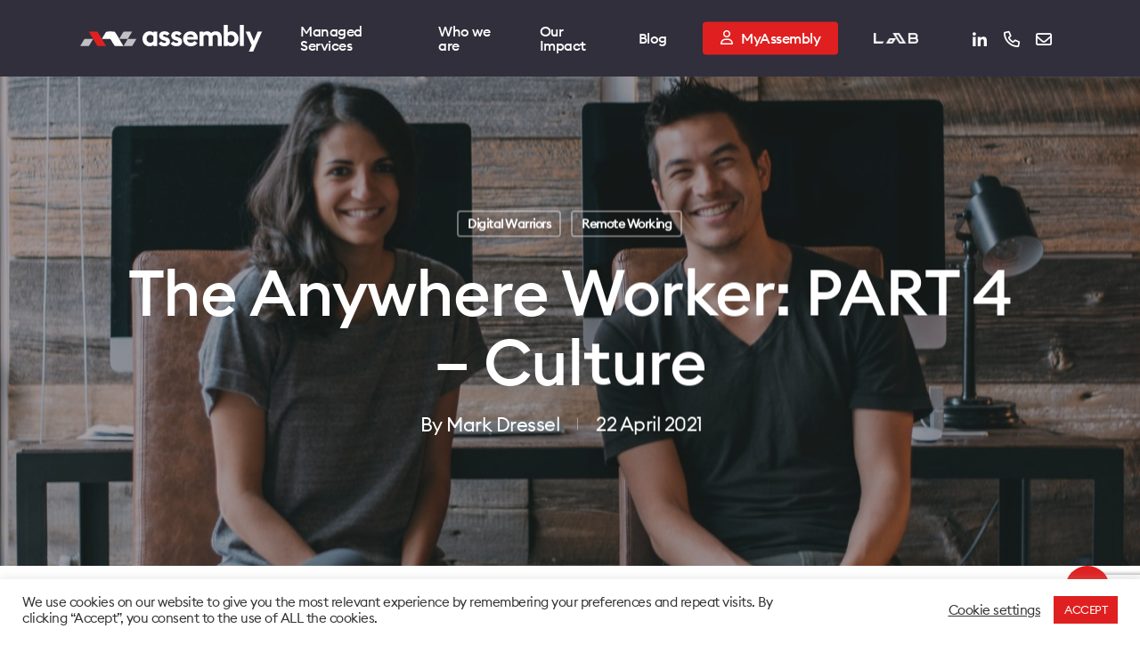

--- FILE ---
content_type: text/html; charset=UTF-8
request_url: https://assemblymanaged.com/blog/the-anywhere-worker-part-4/
body_size: 25651
content:
<!doctype html>
<html lang="en-GB" class="no-js">
<head>
	<meta charset="UTF-8">
	<meta name="viewport" content="width=device-width, initial-scale=1, maximum-scale=1, user-scalable=0" /><meta name='robots' content='index, follow, max-image-preview:large, max-snippet:-1, max-video-preview:-1' />
	<style>img:is([sizes="auto" i], [sizes^="auto," i]) { contain-intrinsic-size: 3000px 1500px }</style>
	
	<!-- This site is optimized with the Yoast SEO plugin v26.7 - https://yoast.com/wordpress/plugins/seo/ -->
	<title>The Anywhere Worker: PART 4 - Culture | IT Solutions London</title>
	<meta name="description" content="In the 4th part of our &#039;ANYWHERE WORKER&#039; blog series we look at the CULTURE - a holistic operating system." />
	<link rel="canonical" href="https://assemblymanaged.com/blog/the-anywhere-worker-part-4/" />
	<meta property="og:locale" content="en_GB" />
	<meta property="og:type" content="article" />
	<meta property="og:title" content="The Anywhere Worker: PART 4 - Culture | IT Solutions London" />
	<meta property="og:description" content="In the 4th part of our &#039;ANYWHERE WORKER&#039; blog series we look at the CULTURE - a holistic operating system." />
	<meta property="og:url" content="https://assemblymanaged.com/blog/the-anywhere-worker-part-4/" />
	<meta property="og:site_name" content="Assembly Managed Services" />
	<meta property="article:published_time" content="2021-04-22T10:00:05+00:00" />
	<meta property="article:modified_time" content="2023-05-18T08:25:16+00:00" />
	<meta property="og:image" content="https://assemblymanaged.com/wp-content/uploads/2021/04/stephanie-liverani-IwWr58ck4x4-unsplash-3-scaled.jpg" />
	<meta property="og:image:width" content="1709" />
	<meta property="og:image:height" content="2560" />
	<meta property="og:image:type" content="image/jpeg" />
	<meta name="author" content="Mark Dressel" />
	<meta name="twitter:card" content="summary_large_image" />
	<meta name="twitter:label1" content="Written by" />
	<meta name="twitter:data1" content="Mark Dressel" />
	<meta name="twitter:label2" content="Estimated reading time" />
	<meta name="twitter:data2" content="3 minutes" />
	<script type="application/ld+json" class="yoast-schema-graph">{"@context":"https://schema.org","@graph":[{"@type":"Article","@id":"https://assemblymanaged.com/blog/the-anywhere-worker-part-4/#article","isPartOf":{"@id":"https://assemblymanaged.com/blog/the-anywhere-worker-part-4/"},"author":{"name":"Mark Dressel","@id":"https://assemblymanaged.com/#/schema/person/d438a39d67cca1822885ddd1d8ba8e13"},"headline":"The Anywhere Worker: PART 4 &#8211; Culture","datePublished":"2021-04-22T10:00:05+00:00","dateModified":"2023-05-18T08:25:16+00:00","mainEntityOfPage":{"@id":"https://assemblymanaged.com/blog/the-anywhere-worker-part-4/"},"wordCount":657,"publisher":{"@id":"https://assemblymanaged.com/#organization"},"image":{"@id":"https://assemblymanaged.com/blog/the-anywhere-worker-part-4/#primaryimage"},"thumbnailUrl":"https://assemblymanaged.com/wp-content/uploads/2021/04/stephanie-liverani-IwWr58ck4x4-unsplash-3-scaled.jpg","articleSection":["Digital Warriors","Remote Working"],"inLanguage":"en-GB"},{"@type":"WebPage","@id":"https://assemblymanaged.com/blog/the-anywhere-worker-part-4/","url":"https://assemblymanaged.com/blog/the-anywhere-worker-part-4/","name":"The Anywhere Worker: PART 4 - Culture | IT Solutions London","isPartOf":{"@id":"https://assemblymanaged.com/#website"},"primaryImageOfPage":{"@id":"https://assemblymanaged.com/blog/the-anywhere-worker-part-4/#primaryimage"},"image":{"@id":"https://assemblymanaged.com/blog/the-anywhere-worker-part-4/#primaryimage"},"thumbnailUrl":"https://assemblymanaged.com/wp-content/uploads/2021/04/stephanie-liverani-IwWr58ck4x4-unsplash-3-scaled.jpg","datePublished":"2021-04-22T10:00:05+00:00","dateModified":"2023-05-18T08:25:16+00:00","description":"In the 4th part of our 'ANYWHERE WORKER' blog series we look at the CULTURE - a holistic operating system.","breadcrumb":{"@id":"https://assemblymanaged.com/blog/the-anywhere-worker-part-4/#breadcrumb"},"inLanguage":"en-GB","potentialAction":[{"@type":"ReadAction","target":["https://assemblymanaged.com/blog/the-anywhere-worker-part-4/"]}]},{"@type":"ImageObject","inLanguage":"en-GB","@id":"https://assemblymanaged.com/blog/the-anywhere-worker-part-4/#primaryimage","url":"https://assemblymanaged.com/wp-content/uploads/2021/04/stephanie-liverani-IwWr58ck4x4-unsplash-3-scaled.jpg","contentUrl":"https://assemblymanaged.com/wp-content/uploads/2021/04/stephanie-liverani-IwWr58ck4x4-unsplash-3-scaled.jpg","width":1709,"height":2560,"caption":"A man & woman in front of a brown dog."},{"@type":"BreadcrumbList","@id":"https://assemblymanaged.com/blog/the-anywhere-worker-part-4/#breadcrumb","itemListElement":[{"@type":"ListItem","position":1,"name":"Home","item":"https://assemblymanaged.com/"},{"@type":"ListItem","position":2,"name":"Blog","item":"https://assemblymanaged.com/blog/"},{"@type":"ListItem","position":3,"name":"The Anywhere Worker: PART 4 &#8211; Culture"}]},{"@type":"WebSite","@id":"https://assemblymanaged.com/#website","url":"https://assemblymanaged.com/","name":"Assembly Managed Services","description":"Bringing people, business and technology together","publisher":{"@id":"https://assemblymanaged.com/#organization"},"potentialAction":[{"@type":"SearchAction","target":{"@type":"EntryPoint","urlTemplate":"https://assemblymanaged.com/?s={search_term_string}"},"query-input":{"@type":"PropertyValueSpecification","valueRequired":true,"valueName":"search_term_string"}}],"inLanguage":"en-GB"},{"@type":"Organization","@id":"https://assemblymanaged.com/#organization","name":"Assembly Managed Services","url":"https://assemblymanaged.com/","logo":{"@type":"ImageObject","inLanguage":"en-GB","@id":"https://assemblymanaged.com/#/schema/logo/image/","url":"https://assemblymanaged.com/wp-content/uploads/2021/03/assembly-logo-reverse.svg","contentUrl":"https://assemblymanaged.com/wp-content/uploads/2021/03/assembly-logo-reverse.svg","width":253,"height":37,"caption":"Assembly Managed Services"},"image":{"@id":"https://assemblymanaged.com/#/schema/logo/image/"},"sameAs":["https://www.linkedin.com/company/18043582/"]},{"@type":"Person","@id":"https://assemblymanaged.com/#/schema/person/d438a39d67cca1822885ddd1d8ba8e13","name":"Mark Dressel","image":{"@type":"ImageObject","inLanguage":"en-GB","@id":"https://assemblymanaged.com/#/schema/person/image/","url":"https://secure.gravatar.com/avatar/8472b5e7b6a8d603598f470b4f917fc5ab16ea763b1fd620995dce53651a3aa7?s=96&d=mm&r=g","contentUrl":"https://secure.gravatar.com/avatar/8472b5e7b6a8d603598f470b4f917fc5ab16ea763b1fd620995dce53651a3aa7?s=96&d=mm&r=g","caption":"Mark Dressel"},"url":"https://assemblymanaged.com/blog/author/mark_dressel/"}]}</script>
	<!-- / Yoast SEO plugin. -->


<link rel='dns-prefetch' href='//kit.fontawesome.com' />
<link rel='dns-prefetch' href='//fonts.googleapis.com' />
<link rel="alternate" type="application/rss+xml" title="Assembly Managed Services &raquo; Feed" href="https://assemblymanaged.com/feed/" />
<style id='wp-emoji-styles-inline-css' type='text/css'>

	img.wp-smiley, img.emoji {
		display: inline !important;
		border: none !important;
		box-shadow: none !important;
		height: 1em !important;
		width: 1em !important;
		margin: 0 0.07em !important;
		vertical-align: -0.1em !important;
		background: none !important;
		padding: 0 !important;
	}
</style>
<link rel='stylesheet' id='wp-block-library-css' href='https://assemblymanaged.com/wp-includes/css/dist/block-library/style.min.css?ver=6.8.3' type='text/css' media='all' />
<style id='classic-theme-styles-inline-css' type='text/css'>
/*! This file is auto-generated */
.wp-block-button__link{color:#fff;background-color:#32373c;border-radius:9999px;box-shadow:none;text-decoration:none;padding:calc(.667em + 2px) calc(1.333em + 2px);font-size:1.125em}.wp-block-file__button{background:#32373c;color:#fff;text-decoration:none}
</style>
<style id='font-awesome-svg-styles-default-inline-css' type='text/css'>
.svg-inline--fa {
  display: inline-block;
  height: 1em;
  overflow: visible;
  vertical-align: -.125em;
}
</style>
<link rel='stylesheet' id='font-awesome-svg-styles-css' href='https://assemblymanaged.com/wp-content/uploads/font-awesome/v6.6.0/css/svg-with-js.css' type='text/css' media='all' />
<style id='font-awesome-svg-styles-inline-css' type='text/css'>
   .wp-block-font-awesome-icon svg::before,
   .wp-rich-text-font-awesome-icon svg::before {content: unset;}
</style>
<style id='global-styles-inline-css' type='text/css'>
:root{--wp--preset--aspect-ratio--square: 1;--wp--preset--aspect-ratio--4-3: 4/3;--wp--preset--aspect-ratio--3-4: 3/4;--wp--preset--aspect-ratio--3-2: 3/2;--wp--preset--aspect-ratio--2-3: 2/3;--wp--preset--aspect-ratio--16-9: 16/9;--wp--preset--aspect-ratio--9-16: 9/16;--wp--preset--color--black: #000000;--wp--preset--color--cyan-bluish-gray: #abb8c3;--wp--preset--color--white: #ffffff;--wp--preset--color--pale-pink: #f78da7;--wp--preset--color--vivid-red: #cf2e2e;--wp--preset--color--luminous-vivid-orange: #ff6900;--wp--preset--color--luminous-vivid-amber: #fcb900;--wp--preset--color--light-green-cyan: #7bdcb5;--wp--preset--color--vivid-green-cyan: #00d084;--wp--preset--color--pale-cyan-blue: #8ed1fc;--wp--preset--color--vivid-cyan-blue: #0693e3;--wp--preset--color--vivid-purple: #9b51e0;--wp--preset--gradient--vivid-cyan-blue-to-vivid-purple: linear-gradient(135deg,rgba(6,147,227,1) 0%,rgb(155,81,224) 100%);--wp--preset--gradient--light-green-cyan-to-vivid-green-cyan: linear-gradient(135deg,rgb(122,220,180) 0%,rgb(0,208,130) 100%);--wp--preset--gradient--luminous-vivid-amber-to-luminous-vivid-orange: linear-gradient(135deg,rgba(252,185,0,1) 0%,rgba(255,105,0,1) 100%);--wp--preset--gradient--luminous-vivid-orange-to-vivid-red: linear-gradient(135deg,rgba(255,105,0,1) 0%,rgb(207,46,46) 100%);--wp--preset--gradient--very-light-gray-to-cyan-bluish-gray: linear-gradient(135deg,rgb(238,238,238) 0%,rgb(169,184,195) 100%);--wp--preset--gradient--cool-to-warm-spectrum: linear-gradient(135deg,rgb(74,234,220) 0%,rgb(151,120,209) 20%,rgb(207,42,186) 40%,rgb(238,44,130) 60%,rgb(251,105,98) 80%,rgb(254,248,76) 100%);--wp--preset--gradient--blush-light-purple: linear-gradient(135deg,rgb(255,206,236) 0%,rgb(152,150,240) 100%);--wp--preset--gradient--blush-bordeaux: linear-gradient(135deg,rgb(254,205,165) 0%,rgb(254,45,45) 50%,rgb(107,0,62) 100%);--wp--preset--gradient--luminous-dusk: linear-gradient(135deg,rgb(255,203,112) 0%,rgb(199,81,192) 50%,rgb(65,88,208) 100%);--wp--preset--gradient--pale-ocean: linear-gradient(135deg,rgb(255,245,203) 0%,rgb(182,227,212) 50%,rgb(51,167,181) 100%);--wp--preset--gradient--electric-grass: linear-gradient(135deg,rgb(202,248,128) 0%,rgb(113,206,126) 100%);--wp--preset--gradient--midnight: linear-gradient(135deg,rgb(2,3,129) 0%,rgb(40,116,252) 100%);--wp--preset--font-size--small: 13px;--wp--preset--font-size--medium: 20px;--wp--preset--font-size--large: 36px;--wp--preset--font-size--x-large: 42px;--wp--preset--spacing--20: 0.44rem;--wp--preset--spacing--30: 0.67rem;--wp--preset--spacing--40: 1rem;--wp--preset--spacing--50: 1.5rem;--wp--preset--spacing--60: 2.25rem;--wp--preset--spacing--70: 3.38rem;--wp--preset--spacing--80: 5.06rem;--wp--preset--shadow--natural: 6px 6px 9px rgba(0, 0, 0, 0.2);--wp--preset--shadow--deep: 12px 12px 50px rgba(0, 0, 0, 0.4);--wp--preset--shadow--sharp: 6px 6px 0px rgba(0, 0, 0, 0.2);--wp--preset--shadow--outlined: 6px 6px 0px -3px rgba(255, 255, 255, 1), 6px 6px rgba(0, 0, 0, 1);--wp--preset--shadow--crisp: 6px 6px 0px rgba(0, 0, 0, 1);}:where(.is-layout-flex){gap: 0.5em;}:where(.is-layout-grid){gap: 0.5em;}body .is-layout-flex{display: flex;}.is-layout-flex{flex-wrap: wrap;align-items: center;}.is-layout-flex > :is(*, div){margin: 0;}body .is-layout-grid{display: grid;}.is-layout-grid > :is(*, div){margin: 0;}:where(.wp-block-columns.is-layout-flex){gap: 2em;}:where(.wp-block-columns.is-layout-grid){gap: 2em;}:where(.wp-block-post-template.is-layout-flex){gap: 1.25em;}:where(.wp-block-post-template.is-layout-grid){gap: 1.25em;}.has-black-color{color: var(--wp--preset--color--black) !important;}.has-cyan-bluish-gray-color{color: var(--wp--preset--color--cyan-bluish-gray) !important;}.has-white-color{color: var(--wp--preset--color--white) !important;}.has-pale-pink-color{color: var(--wp--preset--color--pale-pink) !important;}.has-vivid-red-color{color: var(--wp--preset--color--vivid-red) !important;}.has-luminous-vivid-orange-color{color: var(--wp--preset--color--luminous-vivid-orange) !important;}.has-luminous-vivid-amber-color{color: var(--wp--preset--color--luminous-vivid-amber) !important;}.has-light-green-cyan-color{color: var(--wp--preset--color--light-green-cyan) !important;}.has-vivid-green-cyan-color{color: var(--wp--preset--color--vivid-green-cyan) !important;}.has-pale-cyan-blue-color{color: var(--wp--preset--color--pale-cyan-blue) !important;}.has-vivid-cyan-blue-color{color: var(--wp--preset--color--vivid-cyan-blue) !important;}.has-vivid-purple-color{color: var(--wp--preset--color--vivid-purple) !important;}.has-black-background-color{background-color: var(--wp--preset--color--black) !important;}.has-cyan-bluish-gray-background-color{background-color: var(--wp--preset--color--cyan-bluish-gray) !important;}.has-white-background-color{background-color: var(--wp--preset--color--white) !important;}.has-pale-pink-background-color{background-color: var(--wp--preset--color--pale-pink) !important;}.has-vivid-red-background-color{background-color: var(--wp--preset--color--vivid-red) !important;}.has-luminous-vivid-orange-background-color{background-color: var(--wp--preset--color--luminous-vivid-orange) !important;}.has-luminous-vivid-amber-background-color{background-color: var(--wp--preset--color--luminous-vivid-amber) !important;}.has-light-green-cyan-background-color{background-color: var(--wp--preset--color--light-green-cyan) !important;}.has-vivid-green-cyan-background-color{background-color: var(--wp--preset--color--vivid-green-cyan) !important;}.has-pale-cyan-blue-background-color{background-color: var(--wp--preset--color--pale-cyan-blue) !important;}.has-vivid-cyan-blue-background-color{background-color: var(--wp--preset--color--vivid-cyan-blue) !important;}.has-vivid-purple-background-color{background-color: var(--wp--preset--color--vivid-purple) !important;}.has-black-border-color{border-color: var(--wp--preset--color--black) !important;}.has-cyan-bluish-gray-border-color{border-color: var(--wp--preset--color--cyan-bluish-gray) !important;}.has-white-border-color{border-color: var(--wp--preset--color--white) !important;}.has-pale-pink-border-color{border-color: var(--wp--preset--color--pale-pink) !important;}.has-vivid-red-border-color{border-color: var(--wp--preset--color--vivid-red) !important;}.has-luminous-vivid-orange-border-color{border-color: var(--wp--preset--color--luminous-vivid-orange) !important;}.has-luminous-vivid-amber-border-color{border-color: var(--wp--preset--color--luminous-vivid-amber) !important;}.has-light-green-cyan-border-color{border-color: var(--wp--preset--color--light-green-cyan) !important;}.has-vivid-green-cyan-border-color{border-color: var(--wp--preset--color--vivid-green-cyan) !important;}.has-pale-cyan-blue-border-color{border-color: var(--wp--preset--color--pale-cyan-blue) !important;}.has-vivid-cyan-blue-border-color{border-color: var(--wp--preset--color--vivid-cyan-blue) !important;}.has-vivid-purple-border-color{border-color: var(--wp--preset--color--vivid-purple) !important;}.has-vivid-cyan-blue-to-vivid-purple-gradient-background{background: var(--wp--preset--gradient--vivid-cyan-blue-to-vivid-purple) !important;}.has-light-green-cyan-to-vivid-green-cyan-gradient-background{background: var(--wp--preset--gradient--light-green-cyan-to-vivid-green-cyan) !important;}.has-luminous-vivid-amber-to-luminous-vivid-orange-gradient-background{background: var(--wp--preset--gradient--luminous-vivid-amber-to-luminous-vivid-orange) !important;}.has-luminous-vivid-orange-to-vivid-red-gradient-background{background: var(--wp--preset--gradient--luminous-vivid-orange-to-vivid-red) !important;}.has-very-light-gray-to-cyan-bluish-gray-gradient-background{background: var(--wp--preset--gradient--very-light-gray-to-cyan-bluish-gray) !important;}.has-cool-to-warm-spectrum-gradient-background{background: var(--wp--preset--gradient--cool-to-warm-spectrum) !important;}.has-blush-light-purple-gradient-background{background: var(--wp--preset--gradient--blush-light-purple) !important;}.has-blush-bordeaux-gradient-background{background: var(--wp--preset--gradient--blush-bordeaux) !important;}.has-luminous-dusk-gradient-background{background: var(--wp--preset--gradient--luminous-dusk) !important;}.has-pale-ocean-gradient-background{background: var(--wp--preset--gradient--pale-ocean) !important;}.has-electric-grass-gradient-background{background: var(--wp--preset--gradient--electric-grass) !important;}.has-midnight-gradient-background{background: var(--wp--preset--gradient--midnight) !important;}.has-small-font-size{font-size: var(--wp--preset--font-size--small) !important;}.has-medium-font-size{font-size: var(--wp--preset--font-size--medium) !important;}.has-large-font-size{font-size: var(--wp--preset--font-size--large) !important;}.has-x-large-font-size{font-size: var(--wp--preset--font-size--x-large) !important;}
:where(.wp-block-post-template.is-layout-flex){gap: 1.25em;}:where(.wp-block-post-template.is-layout-grid){gap: 1.25em;}
:where(.wp-block-columns.is-layout-flex){gap: 2em;}:where(.wp-block-columns.is-layout-grid){gap: 2em;}
:root :where(.wp-block-pullquote){font-size: 1.5em;line-height: 1.6;}
</style>
<link rel='stylesheet' id='contact-form-7-css' href='https://assemblymanaged.com/wp-content/plugins/contact-form-7/includes/css/styles.css?ver=6.1.4' type='text/css' media='all' />
<link rel='stylesheet' id='cookie-law-info-css' href='https://assemblymanaged.com/wp-content/plugins/cookie-law-info/legacy/public/css/cookie-law-info-public.css?ver=3.3.9.1' type='text/css' media='all' />
<link rel='stylesheet' id='cookie-law-info-gdpr-css' href='https://assemblymanaged.com/wp-content/plugins/cookie-law-info/legacy/public/css/cookie-law-info-gdpr.css?ver=3.3.9.1' type='text/css' media='all' />
<link rel='stylesheet' id='cresta-social-crestafont-css' href='https://assemblymanaged.com/wp-content/plugins/cresta-social-share-counter/css/csscfont.min.css?ver=2.9.9.6' type='text/css' media='all' />
<link rel='stylesheet' id='cresta-social-wp-style-css' href='https://assemblymanaged.com/wp-content/plugins/cresta-social-share-counter/css/cresta-wp-css.min.css?ver=2.9.9.6' type='text/css' media='all' />
<link rel='stylesheet' id='cresta-social-googlefonts-css' href='//fonts.googleapis.com/css?family=Noto+Sans:400,700&#038;display=swap' type='text/css' media='all' />
<link rel='stylesheet' id='salient-social-css' href='https://assemblymanaged.com/wp-content/plugins/salient-social/css/style.css?ver=1.2' type='text/css' media='all' />
<style id='salient-social-inline-css' type='text/css'>

  .sharing-default-minimal .nectar-love.loved,
  body .nectar-social[data-color-override="override"].fixed > a:before, 
  body .nectar-social[data-color-override="override"].fixed .nectar-social-inner a,
  .sharing-default-minimal .nectar-social[data-color-override="override"] .nectar-social-inner a:hover {
    background-color: #e02020;
  }
  .nectar-social.hover .nectar-love.loved,
  .nectar-social.hover > .nectar-love-button a:hover,
  .nectar-social[data-color-override="override"].hover > div a:hover,
  #single-below-header .nectar-social[data-color-override="override"].hover > div a:hover,
  .nectar-social[data-color-override="override"].hover .share-btn:hover,
  .sharing-default-minimal .nectar-social[data-color-override="override"] .nectar-social-inner a {
    border-color: #e02020;
  }
  #single-below-header .nectar-social.hover .nectar-love.loved i,
  #single-below-header .nectar-social.hover[data-color-override="override"] a:hover,
  #single-below-header .nectar-social.hover[data-color-override="override"] a:hover i,
  #single-below-header .nectar-social.hover .nectar-love-button a:hover i,
  .nectar-love:hover i,
  .hover .nectar-love:hover .total_loves,
  .nectar-love.loved i,
  .nectar-social.hover .nectar-love.loved .total_loves,
  .nectar-social.hover .share-btn:hover, 
  .nectar-social[data-color-override="override"].hover .nectar-social-inner a:hover,
  .nectar-social[data-color-override="override"].hover > div:hover span,
  .sharing-default-minimal .nectar-social[data-color-override="override"] .nectar-social-inner a:not(:hover) i,
  .sharing-default-minimal .nectar-social[data-color-override="override"] .nectar-social-inner a:not(:hover) {
    color: #e02020;
  }
</style>
<link rel='stylesheet' id='font-awesome-css' href='https://assemblymanaged.com/wp-content/themes/salient/css/font-awesome-legacy.min.css?ver=4.7.1' type='text/css' media='all' />
<link rel='stylesheet' id='salient-grid-system-css' href='https://assemblymanaged.com/wp-content/themes/salient/css/grid-system.css?ver=13.0.5' type='text/css' media='all' />
<link rel='stylesheet' id='main-styles-css' href='https://assemblymanaged.com/wp-content/themes/salient/css/style.css?ver=13.0.5' type='text/css' media='all' />
<link rel='stylesheet' id='nectar-single-styles-css' href='https://assemblymanaged.com/wp-content/themes/salient/css/single.css?ver=13.0.5' type='text/css' media='all' />
<link rel='stylesheet' id='nectar-element-recent-posts-css' href='https://assemblymanaged.com/wp-content/themes/salient/css/elements/element-recent-posts.css?ver=13.0.5' type='text/css' media='all' />
<link rel='stylesheet' id='responsive-css' href='https://assemblymanaged.com/wp-content/themes/salient/css/responsive.css?ver=13.0.5' type='text/css' media='all' />
<link rel='stylesheet' id='skin-material-css' href='https://assemblymanaged.com/wp-content/themes/salient/css/skin-material.css?ver=13.0.5' type='text/css' media='all' />
<link rel='stylesheet' id='salient-wp-menu-dynamic-css' href='https://assemblymanaged.com/wp-content/uploads/salient/menu-dynamic.css?ver=91836' type='text/css' media='all' />
<link rel='stylesheet' id='dynamic-css-css' href='https://assemblymanaged.com/wp-content/themes/salient/css/salient-dynamic-styles.css?ver=80482' type='text/css' media='all' />
<style id='dynamic-css-inline-css' type='text/css'>
#page-header-bg h1,#page-header-bg .subheader,.nectar-box-roll .overlaid-content h1,.nectar-box-roll .overlaid-content .subheader,#page-header-bg #portfolio-nav a i,body .section-title #portfolio-nav a:hover i,.page-header-no-bg h1,.page-header-no-bg span,#page-header-bg #portfolio-nav a i,#page-header-bg span,#page-header-bg #single-below-header a:hover,#page-header-bg #single-below-header a:focus,#page-header-bg.fullscreen-header .author-section a{color:#ffffff!important;}body #page-header-bg .pinterest-share i,body #page-header-bg .facebook-share i,body #page-header-bg .linkedin-share i,body #page-header-bg .twitter-share i,body #page-header-bg .google-plus-share i,body #page-header-bg .icon-salient-heart,body #page-header-bg .icon-salient-heart-2{color:#ffffff;}#page-header-bg[data-post-hs="default_minimal"] .inner-wrap > a:not(:hover){color:#ffffff;border-color:rgba(255,255,255,0.4);}.single #page-header-bg #single-below-header > span{border-color:rgba(255,255,255,0.4);}body .section-title #portfolio-nav a:hover i{opacity:0.75;}.single #page-header-bg .blog-title #single-meta .nectar-social.hover > div a,.single #page-header-bg .blog-title #single-meta > div a,.single #page-header-bg .blog-title #single-meta ul .n-shortcode a,#page-header-bg .blog-title #single-meta .nectar-social.hover .share-btn{border-color:rgba(255,255,255,0.4);}.single #page-header-bg .blog-title #single-meta .nectar-social.hover > div a:hover,#page-header-bg .blog-title #single-meta .nectar-social.hover .share-btn:hover,.single #page-header-bg .blog-title #single-meta div > a:hover,.single #page-header-bg .blog-title #single-meta ul .n-shortcode a:hover,.single #page-header-bg .blog-title #single-meta ul li:not(.meta-share-count):hover > a{border-color:rgba(255,255,255,1);}.single #page-header-bg #single-meta div span,.single #page-header-bg #single-meta > div a,.single #page-header-bg #single-meta > div i{color:#ffffff!important;}.single #page-header-bg #single-meta ul .meta-share-count .nectar-social a i{color:rgba(255,255,255,0.7)!important;}.single #page-header-bg #single-meta ul .meta-share-count .nectar-social a:hover i{color:rgba(255,255,255,1)!important;}@media only screen and (min-width:1000px){body #ajax-content-wrap.no-scroll{min-height:calc(100vh - 86px);height:calc(100vh - 86px)!important;}}@media only screen and (min-width:1000px){#page-header-wrap.fullscreen-header,#page-header-wrap.fullscreen-header #page-header-bg,html:not(.nectar-box-roll-loaded) .nectar-box-roll > #page-header-bg.fullscreen-header,.nectar_fullscreen_zoom_recent_projects,#nectar_fullscreen_rows:not(.afterLoaded) > div{height:calc(100vh - 85px);}.wpb_row.vc_row-o-full-height.top-level,.wpb_row.vc_row-o-full-height.top-level > .col.span_12{min-height:calc(100vh - 85px);}html:not(.nectar-box-roll-loaded) .nectar-box-roll > #page-header-bg.fullscreen-header{top:86px;}.nectar-slider-wrap[data-fullscreen="true"]:not(.loaded),.nectar-slider-wrap[data-fullscreen="true"]:not(.loaded) .swiper-container{height:calc(100vh - 84px)!important;}.admin-bar .nectar-slider-wrap[data-fullscreen="true"]:not(.loaded),.admin-bar .nectar-slider-wrap[data-fullscreen="true"]:not(.loaded) .swiper-container{height:calc(100vh - 84px - 32px)!important;}}.screen-reader-text,.nectar-skip-to-content:not(:focus){border:0;clip:rect(1px,1px,1px,1px);clip-path:inset(50%);height:1px;margin:-1px;overflow:hidden;padding:0;position:absolute!important;width:1px;word-wrap:normal!important;}
@font-face {
    font-family: 'EuclidSquare Regular';
    src: url('https://assemblymanaged.com/fonts/EuclidSquare-Regular-WebXL.woff') format('woff'),
        url('https://assemblymanaged.com/fonts/EuclidSquare-Regular.otf') format('opentype'),
        url('https://assemblymanaged.com/fonts/EuclidSquare-Regular-WebXL.ttf') format('truetype');
    font-weight: normal;
    font-style: normal;
}

@font-face {
    font-family: 'EuclidSquare Medium';
    src: url('https://assemblymanaged.com/fonts/EuclidSquare-Medium-WebXL.woff') format('woff'),
        url('https://assemblymanaged.com/fonts/EuclidSquare-Medium.otf') format('opentype'),
        url('https://assemblymanaged.com/fonts/EuclidSquare-Medium-WebXL.ttf') format('truetype');
    font-weight: normal;
    font-style: normal;
}

@font-face {
    font-family: 'EuclidSquare Bold';
    src: url('https://assemblymanaged.com/fonts/EuclidSquare-Bold-WebXL.woff') format('woff'),
        url('https://assemblymanaged.com/fonts/EuclidSquare-Bold.otf') format('opentype'),
        url('https://assemblymanaged.com/fonts/EuclidSquare-Bold-WebXL.ttf') format('truetype');
    font-weight: bold;
    font-style: normal;
}

.amsred {
    color: #E02020;
}

.small {
    font-size: 18px;
    line-height: 24px;
}

#header-outer:not(.transparent) .sf-menu > li ul {
    border-top: 0;
}

.post-area.auto_meta_overlaid_spaced .masonry-blog-item:nth-child(8n+8) .post-header, .post-area.auto_meta_overlaid_spaced .masonry-blog-item:nth-child(8n+6) .post-header, .post-area.auto_meta_overlaid_spaced .masonry-blog-item:nth-child(8n+7) .post-header, .post-area.auto_meta_overlaid_spaced .masonry-blog-item:nth-child(8n+1) .post-header  {
    max-width: 100%;
}

ul li {
    padding-bottom: 10px;
}

/** service links **/

h4 span#a {
        display:inline;
}
h4:hover span#a {
        display:none;
}
h4 span#b {
        display:none;
}
h4:hover span#b {
        display:inline;
  color: #312f3c;
}

.row .col h3, .row .col h4 {
    margin-bottom: 24px;
}

#footer-outer #footer-widgets .col ul li, #sidebar div ul li, #sidebar .widget.widget_categories li, #sidebar .widget.widget_pages li, #sidebar .widget.widget_nav_menu li {
    border-bottom: 1px solid #eee;
    padding: 10px 0;
}
</style>
<link rel='stylesheet' id='salient-child-style-css' href='https://assemblymanaged.com/wp-content/themes/salient-child/style.css?ver=13.0.5' type='text/css' media='all' />
<link rel='stylesheet' id='redux-google-fonts-salient_redux-css' href='https://fonts.googleapis.com/css?family=EuclidSquare+Medium%3A400%7CEuclidSquare+Regular%3A400%7CEuclidSquare+Bold%3A400&#038;ver=1757334132' type='text/css' media='all' />
<script type="text/javascript" src="https://assemblymanaged.com/wp-includes/js/jquery/jquery.min.js?ver=3.7.1" id="jquery-core-js"></script>
<script type="text/javascript" src="https://assemblymanaged.com/wp-includes/js/jquery/jquery-migrate.min.js?ver=3.4.1" id="jquery-migrate-js"></script>
<script type="text/javascript" id="cookie-law-info-js-extra">
/* <![CDATA[ */
var Cli_Data = {"nn_cookie_ids":[],"cookielist":[],"non_necessary_cookies":[],"ccpaEnabled":"","ccpaRegionBased":"","ccpaBarEnabled":"","strictlyEnabled":["necessary","obligatoire"],"ccpaType":"gdpr","js_blocking":"1","custom_integration":"","triggerDomRefresh":"","secure_cookies":""};
var cli_cookiebar_settings = {"animate_speed_hide":"500","animate_speed_show":"500","background":"#FFF","border":"#b1a6a6c2","border_on":"","button_1_button_colour":"#e02020","button_1_button_hover":"#b31a1a","button_1_link_colour":"#fff","button_1_as_button":"1","button_1_new_win":"","button_2_button_colour":"#333","button_2_button_hover":"#292929","button_2_link_colour":"#444","button_2_as_button":"","button_2_hidebar":"","button_3_button_colour":"#3566bb","button_3_button_hover":"#2a5296","button_3_link_colour":"#fff","button_3_as_button":"1","button_3_new_win":"","button_4_button_colour":"#000","button_4_button_hover":"#000000","button_4_link_colour":"#333333","button_4_as_button":"","button_7_button_colour":"#61a229","button_7_button_hover":"#4e8221","button_7_link_colour":"#fff","button_7_as_button":"1","button_7_new_win":"","font_family":"inherit","header_fix":"","notify_animate_hide":"1","notify_animate_show":"","notify_div_id":"#cookie-law-info-bar","notify_position_horizontal":"right","notify_position_vertical":"bottom","scroll_close":"1","scroll_close_reload":"","accept_close_reload":"","reject_close_reload":"","showagain_tab":"1","showagain_background":"#fff","showagain_border":"#000","showagain_div_id":"#cookie-law-info-again","showagain_x_position":"100px","text":"#333333","show_once_yn":"1","show_once":"10000","logging_on":"","as_popup":"","popup_overlay":"1","bar_heading_text":"","cookie_bar_as":"banner","popup_showagain_position":"bottom-right","widget_position":"left"};
var log_object = {"ajax_url":"https:\/\/assemblymanaged.com\/wp-admin\/admin-ajax.php"};
/* ]]> */
</script>
<script type="text/javascript" src="https://assemblymanaged.com/wp-content/plugins/cookie-law-info/legacy/public/js/cookie-law-info-public.js?ver=3.3.9.1" id="cookie-law-info-js"></script>
<script defer crossorigin="anonymous" type="text/javascript" src="https://kit.fontawesome.com/5c073c4494.js" id="font-awesome-official-js"></script>
<link rel="https://api.w.org/" href="https://assemblymanaged.com/wp-json/" /><link rel="alternate" title="JSON" type="application/json" href="https://assemblymanaged.com/wp-json/wp/v2/posts/661" /><link rel="EditURI" type="application/rsd+xml" title="RSD" href="https://assemblymanaged.com/xmlrpc.php?rsd" />
<link rel='shortlink' href='https://assemblymanaged.com/?p=661' />
<link rel="alternate" title="oEmbed (JSON)" type="application/json+oembed" href="https://assemblymanaged.com/wp-json/oembed/1.0/embed?url=https%3A%2F%2Fassemblymanaged.com%2Fblog%2Fthe-anywhere-worker-part-4%2F" />
<link rel="alternate" title="oEmbed (XML)" type="text/xml+oembed" href="https://assemblymanaged.com/wp-json/oembed/1.0/embed?url=https%3A%2F%2Fassemblymanaged.com%2Fblog%2Fthe-anywhere-worker-part-4%2F&#038;format=xml" />
<style id='cresta-social-share-counter-inline-css'>.cresta-share-icon .sbutton {font-family: 'Noto Sans', sans-serif;}#crestashareiconincontent {float: left;}</style>

	<script src="https://kit.fontawesome.com/5c073c4494.js" crossorigin="anonymous"></script>

<script type="text/javascript" src="https://secure.hook6vein.com/js/218276.js" ></script>
<noscript><img alt="" src="https://secure.hook6vein.com/218276.png" style="display:none;" /></noscript>

<script> (function (i, p, t, r, a, c, k) { i['WivObjKey'] = a; i[a] = i[a] || function () { i[a].q = i[a].q || [], i[a].q.push(arguments), i[a].c && i[a].c(); }, c = p.createElement(t), c.type = 'text/javascript', c.src = i.location.href.split('/')[0] + r, k = p.getElementsByTagName(t)[0], k.parentNode.insertBefore(c, k); })(window, document, 'script', '//iptrack.io/api/v1/wiv.js', 'wiv'); wiv('pageview_after_render', 'a43e2192c7ab417fac6e3ba889192b79'); </script>

<script type="text/javascript">
_linkedin_partner_id = "4242161";
window._linkedin_data_partner_ids = window._linkedin_data_partner_ids || [];
window._linkedin_data_partner_ids.push(_linkedin_partner_id);
</script><script type="text/javascript">
(function(l) {
if (!l){window.lintrk = function(a,b){window.lintrk.q.push([a,b])};
window.lintrk.q=[]}
var s = document.getElementsByTagName("script")[0];
var b = document.createElement("script");
b.type = "text/javascript";b.async = true;
b.src = "https://snap.licdn.com/li.lms-analytics/insight.min.js";
s.parentNode.insertBefore(b, s);})(window.lintrk);
</script>
<noscript>
<img height="1" width="1" style="display:none;" alt="" src="https://px.ads.linkedin.com/collect/?pid=4242161&fmt=gif" />
</noscript>


<script type="text/javascript"> var root = document.getElementsByTagName( "html" )[0]; root.setAttribute( "class", "js" ); </script><!-- Global site tag (gtag.js) - Google Analytics -->
<script async src="https://www.googletagmanager.com/gtag/js?id=UA-163607870-1"></script>
<script>
  window.dataLayer = window.dataLayer || [];
  function gtag(){dataLayer.push(arguments);}
  gtag('js', new Date());

  gtag('config', 'UA-163607870-1');
</script>
<meta name="generator" content="Powered by WPBakery Page Builder - drag and drop page builder for WordPress."/>
<link rel="icon" href="https://assemblymanaged.com/wp-content/uploads/2021/11/cropped-Favicon-240-white-32x32.png" sizes="32x32" />
<link rel="icon" href="https://assemblymanaged.com/wp-content/uploads/2021/11/cropped-Favicon-240-white-192x192.png" sizes="192x192" />
<link rel="apple-touch-icon" href="https://assemblymanaged.com/wp-content/uploads/2021/11/cropped-Favicon-240-white-180x180.png" />
<meta name="msapplication-TileImage" content="https://assemblymanaged.com/wp-content/uploads/2021/11/cropped-Favicon-240-white-270x270.png" />
		<style type="text/css" id="wp-custom-css">
			.hide_author_date #single-below-header{
	display:none !important;
}

.itsupbtn {
	width: 100% !important;
	margin: 0 !important;
	display: block !important;
	font-size: 18px !important;
}

.contact-btn {
	margin: 0 auto;
	display: table;
}

.contact-btn-2 {
	margin: 0 auto;
	display: table;
	width: 100%;
	text-align: center;
}

.icon {
	color: #ffffff;
}

i[class^="icon-"], [class*=" icon-"], i[class*="fa-"], span[class*="fa-"]{
	font-family: "Font Awesome 6 Pro"
}
i:before {
    content: "";
    margin: 0;
    display: block;
}
.center {
	color: #fff;
  text-align: center;
	width: 100%;
}		</style>
		<noscript><style> .wpb_animate_when_almost_visible { opacity: 1; }</style></noscript></head><body class="wp-singular post-template-default single single-post postid-661 single-format-standard wp-theme-salient wp-child-theme-salient-child material wpb-js-composer js-comp-ver-6.6.0 vc_responsive" data-footer-reveal="false" data-footer-reveal-shadow="none" data-header-format="default" data-body-border="off" data-boxed-style="" data-header-breakpoint="1000" data-dropdown-style="minimal" data-cae="easeOutCubic" data-cad="750" data-megamenu-width="contained" data-aie="none" data-ls="fancybox" data-apte="standard" data-hhun="0" data-fancy-form-rcs="default" data-form-style="default" data-form-submit="regular" data-is="minimal" data-button-style="slightly_rounded_shadow" data-user-account-button="false" data-flex-cols="true" data-col-gap="70px" data-header-inherit-rc="false" data-header-search="false" data-animated-anchors="true" data-ajax-transitions="false" data-full-width-header="false" data-slide-out-widget-area="true" data-slide-out-widget-area-style="fullscreen-alt" data-user-set-ocm="off" data-loading-animation="none" data-bg-header="true" data-responsive="1" data-ext-responsive="true" data-ext-padding="90" data-header-resize="0" data-header-color="custom" data-transparent-header="false" data-cart="false" data-remove-m-parallax="" data-remove-m-video-bgs="" data-m-animate="0" data-force-header-trans-color="light" data-smooth-scrolling="0" data-permanent-transparent="false" >
	
	<script type="text/javascript">
	 (function(window, document) {

		 if(navigator.userAgent.match(/(Android|iPod|iPhone|iPad|BlackBerry|IEMobile|Opera Mini)/)) {
			 document.body.className += " using-mobile-browser ";
		 }

		 if( !("ontouchstart" in window) ) {

			 var body = document.querySelector("body");
			 var winW = window.innerWidth;
			 var bodyW = body.clientWidth;

			 if (winW > bodyW + 4) {
				 body.setAttribute("style", "--scroll-bar-w: " + (winW - bodyW - 4) + "px");
			 } else {
				 body.setAttribute("style", "--scroll-bar-w: 0px");
			 }
		 }

	 })(window, document);
   </script><a href="#ajax-content-wrap" class="nectar-skip-to-content">Skip to main content</a><div class="ocm-effect-wrap"><div class="ocm-effect-wrap-inner">	
	<div id="header-space"  data-header-mobile-fixed='1'></div> 
	
		<div id="header-outer" data-has-menu="true" data-has-buttons="no" data-header-button_style="default" data-using-pr-menu="false" data-mobile-fixed="1" data-ptnm="false" data-lhe="animated_underline" data-user-set-bg="#312f3c" data-format="default" data-permanent-transparent="false" data-megamenu-rt="0" data-remove-fixed="0" data-header-resize="0" data-cart="false" data-transparency-option="0" data-box-shadow="large" data-shrink-num="6" data-using-secondary="0" data-using-logo="1" data-logo-height="30" data-m-logo-height="24" data-padding="28" data-full-width="false" data-condense="false" >
		
<div id="search-outer" class="nectar">
	<div id="search">
		<div class="container">
			 <div id="search-box">
				 <div class="inner-wrap">
					 <div class="col span_12">
						  <form role="search" action="https://assemblymanaged.com/" method="GET">
														 <input type="text" name="s"  value="" aria-label="Search" placeholder="Search" />
							 
						<span>Hit enter to search or ESC to close</span>
												</form>
					</div><!--/span_12-->
				</div><!--/inner-wrap-->
			 </div><!--/search-box-->
			 <div id="close"><a href="#"><span class="screen-reader-text">Close Search</span>
				<span class="close-wrap"> <span class="close-line close-line1"></span> <span class="close-line close-line2"></span> </span>				 </a></div>
		 </div><!--/container-->
	</div><!--/search-->
</div><!--/search-outer-->

<header id="top">
	<div class="container">
		<div class="row">
			<div class="col span_3">
								<a id="logo" href="https://assemblymanaged.com" data-supplied-ml-starting-dark="false" data-supplied-ml-starting="false" data-supplied-ml="false" >
					<img class="stnd skip-lazy dark-version" width="253" height="37" alt="Assembly Managed Services" src="https://assemblymanaged.com/wp-content/uploads/2021/03/assembly-logo-reverse.svg"  />				</a>
							</div><!--/span_3-->

			<div class="col span_9 col_last">
																	<div class="slide-out-widget-area-toggle mobile-icon fullscreen-alt" data-custom-color="false" data-icon-animation="simple-transform">
						<div> <a href="#sidewidgetarea" aria-label="Navigation Menu" aria-expanded="false" class="closed">
							<span class="screen-reader-text">Menu</span><span aria-hidden="true"> <i class="lines-button x2"> <i class="lines"></i> </i> </span>
						</a></div>
					</div>
				
									<nav>
													<ul class="sf-menu">
								<li id="menu-item-2405" class="menu-item menu-item-type-post_type menu-item-object-page menu-item-has-children nectar-regular-menu-item menu-item-2405"><a href="https://assemblymanaged.com/it-services/"><span class="menu-title-text">Managed Services</span></a>
<ul class="sub-menu">
	<li id="menu-item-2404" class="menu-item menu-item-type-post_type menu-item-object-page nectar-regular-menu-item menu-item-2404"><a href="https://assemblymanaged.com/it-support/"><span class="menu-title-text">IT Support</span></a></li>
	<li id="menu-item-433" class="menu-item menu-item-type-post_type menu-item-object-page nectar-regular-menu-item menu-item-433"><a href="https://assemblymanaged.com/24-7-365-service-desk/"><span class="menu-title-text">24/7/365 IT Service Desk</span></a></li>
	<li id="menu-item-496" class="menu-item menu-item-type-post_type menu-item-object-page nectar-regular-menu-item menu-item-496"><a href="https://assemblymanaged.com/cloud/"><span class="menu-title-text">Cloud</span></a></li>
	<li id="menu-item-503" class="menu-item menu-item-type-post_type menu-item-object-page nectar-regular-menu-item menu-item-503"><a href="https://assemblymanaged.com/hosted-telephone-systems/"><span class="menu-title-text">Hosted Telephone Systems</span></a></li>
	<li id="menu-item-481" class="menu-item menu-item-type-post_type menu-item-object-page nectar-regular-menu-item menu-item-481"><a href="https://assemblymanaged.com/unified-communications/"><span class="menu-title-text">Unified Communications</span></a></li>
	<li id="menu-item-508" class="menu-item menu-item-type-post_type menu-item-object-page nectar-regular-menu-item menu-item-508"><a href="https://assemblymanaged.com/cyber-security/"><span class="menu-title-text">Cyber Security</span></a></li>
	<li id="menu-item-345" class="menu-item menu-item-type-post_type menu-item-object-page nectar-regular-menu-item menu-item-345"><a href="https://assemblymanaged.com/connectivity/"><span class="menu-title-text">Connectivity</span></a></li>
	<li id="menu-item-535" class="menu-item menu-item-type-post_type menu-item-object-page nectar-regular-menu-item menu-item-535"><a href="https://assemblymanaged.com/business-continuity/"><span class="menu-title-text">Business Continuity</span></a></li>
	<li id="menu-item-434" class="menu-item menu-item-type-post_type menu-item-object-page nectar-regular-menu-item menu-item-434"><a href="https://assemblymanaged.com/business-mobile/"><span class="menu-title-text">Business Mobile &#038; IoT</span></a></li>
	<li id="menu-item-435" class="menu-item menu-item-type-post_type menu-item-object-page nectar-regular-menu-item menu-item-435"><a href="https://assemblymanaged.com/consultancy-projects/"><span class="menu-title-text">Consultancy &#038; Projects</span></a></li>
</ul>
</li>
<li id="menu-item-436" class="menu-item menu-item-type-custom menu-item-object-custom menu-item-has-children nectar-regular-menu-item menu-item-436"><a href="#"><span class="menu-title-text">Who we are</span></a>
<ul class="sub-menu">
	<li id="menu-item-122" class="menu-item menu-item-type-post_type menu-item-object-page nectar-regular-menu-item menu-item-122"><a href="https://assemblymanaged.com/who-we-are/mission/"><span class="menu-title-text">Mission</span></a></li>
	<li id="menu-item-103" class="menu-item menu-item-type-post_type menu-item-object-page nectar-regular-menu-item menu-item-103"><a href="https://assemblymanaged.com/who-we-are/our-people/"><span class="menu-title-text">Our People</span></a></li>
	<li id="menu-item-365" class="menu-item menu-item-type-post_type menu-item-object-page nectar-regular-menu-item menu-item-365"><a href="https://assemblymanaged.com/contact/"><span class="menu-title-text">Contact</span></a></li>
</ul>
</li>
<li id="menu-item-104" class="menu-item menu-item-type-custom menu-item-object-custom menu-item-has-children nectar-regular-menu-item menu-item-104"><a href="#"><span class="menu-title-text">Our Impact</span></a>
<ul class="sub-menu">
	<li id="menu-item-130" class="menu-item menu-item-type-post_type menu-item-object-page nectar-regular-menu-item menu-item-130"><a href="https://assemblymanaged.com/who-we-are/awards/"><span class="menu-title-text">Awards</span></a></li>
	<li id="menu-item-141" class="menu-item menu-item-type-post_type menu-item-object-page nectar-regular-menu-item menu-item-141"><a href="https://assemblymanaged.com/case-studies/"><span class="menu-title-text">Case Studies</span></a></li>
	<li id="menu-item-140" class="menu-item menu-item-type-post_type menu-item-object-page nectar-regular-menu-item menu-item-140"><a href="https://assemblymanaged.com/partners/"><span class="menu-title-text">Partners</span></a></li>
	<li id="menu-item-903" class="menu-item menu-item-type-post_type menu-item-object-page nectar-regular-menu-item menu-item-903"><a href="https://assemblymanaged.com/ethics/"><span class="menu-title-text">Ethics</span></a></li>
</ul>
</li>
<li id="menu-item-105" class="menu-item menu-item-type-post_type menu-item-object-page current_page_parent nectar-regular-menu-item menu-item-105"><a href="https://assemblymanaged.com/blog/"><span class="menu-title-text">Blog</span></a></li>
<li id="menu-item-1132" class="menu-item menu-item-type-custom menu-item-object-custom menu-item-has-children button_solid_color menu-item-has-icon menu-item-1132"><a href="#"><i class="nectar-menu-icon fa fa-user-o"></i><span class="menu-title-text">MyAssembly</span></a>
<ul class="sub-menu">
	<li id="menu-item-1134" class="menu-item menu-item-type-custom menu-item-object-custom nectar-regular-menu-item menu-item-1134"><a href="http://portal.assemblymanaged.com/"><span class="menu-title-text">Support &#038; Tickets</span></a></li>
	<li id="menu-item-1135" class="menu-item menu-item-type-custom menu-item-object-custom nectar-regular-menu-item menu-item-1135"><a href="https://billing.assemblymanaged.com"><span class="menu-title-text">Billing</span></a></li>
</ul>
</li>
<li id="menu-item-1156" class="menu-item menu-item-type-custom menu-item-object-custom menu-item-has-children nectar-regular-menu-item menu-item-has-icon menu-item-hidden-text menu-item-1156"><a href="#"><img width="110" height="28" src="https://assemblymanaged.com/wp-content/uploads/2021/05/lab-logo-white-110p.png" class="nectar-menu-icon-img" alt="LAB logo in white." decoding="async" /><span class="menu-title-text">LAB</span></a>
<ul class="sub-menu">
	<li id="menu-item-1175" class="menu-item menu-item-type-post_type menu-item-object-page nectar-regular-menu-item menu-item-1175"><a href="https://assemblymanaged.com/project-one/"><span class="menu-title-text">Project One</span></a></li>
	<li id="menu-item-1542" class="menu-item menu-item-type-post_type menu-item-object-post nectar-regular-menu-item menu-item-1542"><a href="https://assemblymanaged.com/blog/major-social-media-messaging-app-turns-to-assembly-to-deliver-its-mission-critical-live-video/"><span class="menu-title-text">Cellular Bonding</span></a></li>
	<li id="menu-item-1154" class="menu-item menu-item-type-custom menu-item-object-custom nectar-regular-menu-item menu-item-1154"><a href="https://assemblymanaged.com/wp-content/uploads/2021/11/AMS_Cred_06_compressed.pdf"><span class="menu-title-text">Credentials Deck</span></a></li>
	<li id="menu-item-1137" class="menu-item menu-item-type-post_type menu-item-object-page nectar-regular-menu-item menu-item-1137"><a href="https://assemblymanaged.com/assembly-video/"><span class="menu-title-text">Play Brand Explainer</span></a></li>
</ul>
</li>
<li id="social-in-menu" class="button_social_group"><a target="_blank" href="https://www.linkedin.com/company/18043582/"><span class="screen-reader-text">linkedin</span><i class="fa fa-linkedin" aria-hidden="true"></i> </a><a  href="tel:+44(0)20%203795%206880"><span class="screen-reader-text">phone</span><i class="fa fa-phone" aria-hidden="true"></i> </a><a  href="/contact"><span class="screen-reader-text">email</span><i class="fa fa-envelope" aria-hidden="true"></i> </a></li>							</ul>
													<ul class="buttons sf-menu" data-user-set-ocm="off">

								
							</ul>
						
					</nav>

					
				</div><!--/span_9-->

				
			</div><!--/row-->
					</div><!--/container-->
	</header>		
	</div>
		<div id="ajax-content-wrap" >
<div id="page-header-wrap" data-animate-in-effect="none" data-responsive="true" data-midnight="light" class="" style="height: 75vh;"><div id="page-header-bg" class="not-loaded  hentry" data-post-hs="default_minimal" data-padding-amt="normal" data-animate-in-effect="none" data-midnight="light" data-text-effect="" data-bg-pos="center" data-alignment="left" data-alignment-v="middle" data-parallax="0" data-height="75vh"  style="height:75vh;">					<div class="page-header-bg-image-wrap" id="nectar-page-header-p-wrap" data-parallax-speed="fast">
						<div class="page-header-bg-image" style="background-image: url(https://assemblymanaged.com/wp-content/uploads/2021/04/stephanie-liverani-IwWr58ck4x4-unsplash-3-scaled.jpg);"></div>
					</div> 
				<div class="container"><img width="1709" height="2560" class="hidden-social-img" src="https://assemblymanaged.com/wp-content/uploads/2021/04/stephanie-liverani-IwWr58ck4x4-unsplash-3-scaled.jpg" alt="The Anywhere Worker: PART 4 &#8211; Culture" />
					<div class="row">
						<div class="col span_6 section-title blog-title" data-remove-post-date="0" data-remove-post-author="0" data-remove-post-comment-number="1">
							<div class="inner-wrap">

								<a class="digital-warriors" href="https://assemblymanaged.com/blog/category/digital-warriors/" >Digital Warriors</a><a class="remote-working" href="https://assemblymanaged.com/blog/category/remote-working/" >Remote Working</a>
								<h1 class="entry-title">The Anywhere Worker: PART 4 &#8211; Culture</h1>

								

																	<div id="single-below-header" data-hide-on-mobile="false">
										<span class="meta-author vcard author"><span class="fn"><span class="author-leading">By</span> <a href="https://assemblymanaged.com/blog/author/mark_dressel/" title="Posts by Mark Dressel" rel="author">Mark Dressel</a></span></span><span class="meta-date date published">22 April 2021</span><span class="meta-date date updated rich-snippet-hidden">May 18th, 2023</span><span class="meta-comment-count"><a href="https://assemblymanaged.com/blog/the-anywhere-worker-part-4/#respond">No Comments</a></span>									</div><!--/single-below-header-->
						
											</div>

				</div><!--/section-title-->
			</div><!--/row-->

			


			</div>
</div>

</div>

<div class="container-wrap" data-midnight="dark" data-remove-post-date="0" data-remove-post-author="0" data-remove-post-comment-number="1">
	<div class="container main-content">

		
		<div class="row">

			
			<div class="post-area col  span_9">

			
<article id="post-661" class="post-661 post type-post status-publish format-standard has-post-thumbnail category-digital-warriors category-remote-working">
  
  <div class="inner-wrap">

		<div class="post-content" data-hide-featured-media="0">
      
        <div class="content-inner"><h3>In the 4th part of our &#8216;ANYWHERE WORKER&#8217; blog series we look at the CULTURE &#8211; a holistic operating system that&#8217;s supported by Human Resources (HR) and enforced by people managers.</h3>
<p>Now that you’ve got the right technology and a fully-fledged business continuity plan built out, it’s time for human resources to step in and take over. Current policies and cultural norms that worked in an office setting may not be conducive to a healthy remote work model.</p>
<p>There are many HR considerations that must be made to ease the transition and allow employees to feel empowered and capable of meeting goals and doing their best work.</p>
<h4>Keep culture growing</h4>
<p>So why do workers worry about poor communication if they’ve been equipped with all of the proper communication tools? Because working from home is new and unknown for many, and companies haven’t provided their employees with the best practices and policies to successfully communicate and collaborate with their new toolset.</p>
<p>While in the office, workers are face-to-face with each other on a regular basis. There are holiday festivities, team lunches, watercooler chats and more. HR teams should set flexible employees up for the same success cultivating these connections through things like:</p>
<p><strong>Internal Communication Channels:</strong> Make sure employee interest groups continue meeting remotely.<br />
<strong>Acknowledgements:</strong> Whether through team emails, video conferences or an all-hands chat group, employees should be recognised for big wins, small victories and everything in-between.<br />
<strong>Recurring Meetings:</strong> Regular meeting times will help workers feel more connected, mitigate roadblocks and help improve productivity</p>
<h4>Help Support and be a Resource for Managers</h4>
<p>It’s critical for HR to actively facilitate the overall success of managers — especially those new to managing flexible workforces. Even great managers may have little to no experience managing a team of remote workers and will have unique considerations. Our final chapter addresses these in detail – but HR departments must lead the charge in institutionalising these management changes.</p>
<p>HR should prioritise helping leaders excel:</p>
<ul>
<li>Set company guidelines around communication tools — what to use and when.</li>
<li>Train on nuances of remote performance reviews for flexible workers.</li>
<li>Encourage goal alignment directly connected to the company‘s strategic initiatives.</li>
<li>Outline when they should solicit help from upper management.</li>
</ul>
<p>HR managers can also gauge employee happiness and get a better understanding of how they feel management is doing (and how satisfied they are with flexible work policies and much more) by sending out eNPS surveys.</p>
<h4>Take a Top-Down Approach</h4>
<p>Leadership formulates policies that are developed into initiatives by each team across the company. For HR, and those building out flexible work policies, that means using training, leadership development, retention programs self-care days and more to increase morale and culture. Another huge HR challenge for a remote environment is hiring new employees. How do you build an organisation of top-tier talent without ever meeting the candidates in person? We’ve got some best practices to follow!</p>
<h4>Implement remote hiring practices</h4>
<p>Whether employees are working remote a few days a week, or teams are fully remote, the hiring process needs a change. Here are some flexible work hiring tips:</p>
<ul>
<li>Interview for soft skills. You need a candidate who is self-motivated, tech savvy, a strong communicator and has great time management skills.</li>
<li>Put them to the test. Testing candidates with a project or task will help you better understand how they approach and solve problems independently.</li>
<li>Understand their commitment. Ask directly their motivations to work in a remote capacity rather than in the office.</li>
<li>Point out the perks. Highlight selling points specific to remote workers – like virtual social events, flexible hours, etc.</li>
</ul>
<p>Your HR team is a critical leader in transitioning to remote work. Equipping everyone in the company with the tools and resources to build a strong, healthy company culture, regardless of location, will make all the difference.</p>
<p>In our next blog we take a closer look into the <a href="https://assemblymanaged.com/blog/the-anywhere-worker-part-5-behaviour/?preview_id=671&amp;preview_nonce=1fef342810&amp;post_format=standard&amp;_thumbnail_id=675&amp;preview=true" target="_blank" rel="noopener">Behaviour</a>.</p>
<!--www.crestaproject.com Social Button in Content Start--><div id="crestashareiconincontent" class="cresta-share-icon fourth_style"><div class="sbutton crestaShadow facebook-cresta-share" id="facebook-cresta-c"><a rel="nofollow" href="https://www.facebook.com/sharer.php?u=https%3A%2F%2Fassemblymanaged.com%2Fblog%2Fthe-anywhere-worker-part-4%2F&amp;t=The+Anywhere+Worker%3A+PART+4+%E2%80%93+Culture" title="Share on Facebook" onclick="window.open(this.href,'targetWindow','toolbars=0,location=0,status=0,menubar=0,scrollbars=1,resizable=1,width=640,height=320,left=200,top=200');return false;"><i class="cs c-icon-cresta-facebook"></i></a></div><div class="sbutton crestaShadow twitter-cresta-share classic-icon" id="twitter-cresta-c"><a rel="nofollow" href="https://twitter.com/intent/tweet?text=The+Anywhere+Worker%3A+PART+4+%E2%80%93+Culture&amp;url=https%3A%2F%2Fassemblymanaged.com%2Fblog%2Fthe-anywhere-worker-part-4%2F" title="Share on Twitter" onclick="window.open(this.href,'targetWindow','toolbars=0,location=0,status=0,menubar=0,scrollbars=1,resizable=1,width=640,height=320,left=200,top=200');return false;"><i class="cs c-icon-cresta-twitter"></i></a></div><div class="sbutton crestaShadow linkedin-cresta-share" id="linkedin-cresta-c"><a rel="nofollow" href="https://www.linkedin.com/shareArticle?mini=true&amp;url=https%3A%2F%2Fassemblymanaged.com%2Fblog%2Fthe-anywhere-worker-part-4%2F&amp;title=The+Anywhere+Worker%3A+PART+4+%E2%80%93+Culture&amp;source=https://assemblymanaged.com/" title="Share to LinkedIn" onclick="window.open(this.href,'targetWindow','toolbars=0,location=0,status=0,menubar=0,scrollbars=1,resizable=1,width=640,height=320,left=200,top=200');return false;"><i class="cs c-icon-cresta-linkedin"></i></a></div><div style="clear: both;"></div></div><div style="clear: both;"></div><!--www.crestaproject.com Social Button in Content End--></div>        
      </div><!--/post-content-->
      
    </div><!--/inner-wrap-->
    
</article>
		</div><!--/post-area-->

			
				<div id="sidebar" data-nectar-ss="false" class="col span_3 col_last">
					<div id="search-2" class="widget widget_search"><form role="search" method="get" class="search-form" action="https://assemblymanaged.com/">
	<input type="text" class="search-field" placeholder="Search..." value="" name="s" title="Search for:" />
	<button type="submit" class="search-widget-btn"><span class="normal icon-salient-search" aria-hidden="true"></span><span class="text">Search</span></button>
</form></div>
		<div id="recent-posts-2" class="widget widget_recent_entries">
		<h4>Recent Posts</h4>
		<ul>
											<li>
					<a href="https://assemblymanaged.com/blog/how-artificial-intelligence-is-creating-smarter-next-gen-iot-technology-for-business/">How Artificial Intelligence is Creating Smarter Next Gen IoT Technology for Business</a>
									</li>
											<li>
					<a href="https://assemblymanaged.com/blog/the-rise-of-hybrid-cloud-solutions/">The Rise of Hybrid Cloud Solutions. The Benefits, Pitfalls, and Priorities for Your Business</a>
									</li>
											<li>
					<a href="https://assemblymanaged.com/blog/benefit-from-new-legislation-on-iot-security/">How Could Your Business Benefit from the Government’s New Legislation on IoT Security</a>
									</li>
											<li>
					<a href="https://assemblymanaged.com/blog/exposing-the-uks-cyber-security-services-skills-gap/">Exposing the UKs Cyber Security Skills Gap</a>
									</li>
											<li>
					<a href="https://assemblymanaged.com/blog/managed-it-services-london/">Making Operational Interruptions a Thing of the Past: The Power of IoT Self-Diagnosis</a>
									</li>
											<li>
					<a href="https://assemblymanaged.com/blog/climate-change-threats-and-increasing-demand-for-disaster-recovery/">Climate Change Threats and Increasing Demand for Disaster Recovery</a>
									</li>
											<li>
					<a href="https://assemblymanaged.com/blog/cybersecurity-strategy-balancing-protection-with-user-experience/">Cybersecurity Strategy: Balancing Protection with User Experience, the Key to Future Success</a>
									</li>
					</ul>

		</div><div id="mc4wp_form_widget-2" class="widget widget_mc4wp_form_widget"><h4>Sign up for our Newsletter</h4><script>(function() {
	window.mc4wp = window.mc4wp || {
		listeners: [],
		forms: {
			on: function(evt, cb) {
				window.mc4wp.listeners.push(
					{
						event   : evt,
						callback: cb
					}
				);
			}
		}
	}
})();
</script><!-- Mailchimp for WordPress v4.10.9 - https://wordpress.org/plugins/mailchimp-for-wp/ --><form id="mc4wp-form-1" class="mc4wp-form mc4wp-form-350" method="post" data-id="350" data-name="MC_AWS" ><div class="mc4wp-form-fields"><p>
	<label>
		<input type="email" name="EMAIL" placeholder="Your e-mail address" required />
</label>
</p>

<p>
	<input type="submit" value="Sign up" />
</p></div><label style="display: none !important;">Leave this field empty if you're human: <input type="text" name="_mc4wp_honeypot" value="" tabindex="-1" autocomplete="off" /></label><input type="hidden" name="_mc4wp_timestamp" value="1769090227" /><input type="hidden" name="_mc4wp_form_id" value="350" /><input type="hidden" name="_mc4wp_form_element_id" value="mc4wp-form-1" /><div class="mc4wp-response"></div></form><!-- / Mailchimp for WordPress Plugin --></div><div id="categories-3" class="widget widget_categories"><h4>Topics</h4>
			<ul>
					<li class="cat-item cat-item-40"><a href="https://assemblymanaged.com/blog/category/artificial-intelligence/">Artificial Intelligence</a> <span class="post_count"> 2 </span>
</li>
	<li class="cat-item cat-item-10"><a href="https://assemblymanaged.com/blog/category/awards/">Awards</a> <span class="post_count"> 3 </span>
</li>
	<li class="cat-item cat-item-42"><a href="https://assemblymanaged.com/blog/category/bonded-cellular/">Bonded Cellular</a> <span class="post_count"> 2 </span>
</li>
	<li class="cat-item cat-item-48"><a href="https://assemblymanaged.com/blog/category/brightcast/">BrightCast</a> <span class="post_count"> 1 </span>
</li>
	<li class="cat-item cat-item-34"><a href="https://assemblymanaged.com/blog/category/business-continuity/">Business continuity</a> <span class="post_count"> 3 </span>
</li>
	<li class="cat-item cat-item-61"><a href="https://assemblymanaged.com/blog/category/business-mobile/">Business Mobile</a> <span class="post_count"> 1 </span>
</li>
	<li class="cat-item cat-item-36"><a href="https://assemblymanaged.com/blog/category/business-resilience/">Business Resilience</a> <span class="post_count"> 1 </span>
</li>
	<li class="cat-item cat-item-12"><a href="https://assemblymanaged.com/blog/category/case-study/">Case Study</a> <span class="post_count"> 3 </span>
</li>
	<li class="cat-item cat-item-31"><a href="https://assemblymanaged.com/blog/category/cloud/">Cloud</a> <span class="post_count"> 9 </span>
</li>
	<li class="cat-item cat-item-18"><a href="https://assemblymanaged.com/blog/category/connectivity/">Connectivity</a> <span class="post_count"> 1 </span>
</li>
	<li class="cat-item cat-item-43"><a href="https://assemblymanaged.com/blog/category/creating-digital-advantage/">Creating digital advantage</a> <span class="post_count"> 3 </span>
</li>
	<li class="cat-item cat-item-33"><a href="https://assemblymanaged.com/blog/category/cybersecurity/">Cybersecurity</a> <span class="post_count"> 15 </span>
</li>
	<li class="cat-item cat-item-32"><a href="https://assemblymanaged.com/blog/category/digital-distruption/">Digital distruption</a> <span class="post_count"> 2 </span>
</li>
	<li class="cat-item cat-item-28"><a href="https://assemblymanaged.com/blog/category/digital-transformation/">Digital transformation</a> <span class="post_count"> 4 </span>
</li>
	<li class="cat-item cat-item-15"><a href="https://assemblymanaged.com/blog/category/digital-warriors/">Digital Warriors</a> <span class="post_count"> 9 </span>
</li>
	<li class="cat-item cat-item-41"><a href="https://assemblymanaged.com/blog/category/iot/">IoT</a> <span class="post_count"> 1 </span>
</li>
	<li class="cat-item cat-item-67"><a href="https://assemblymanaged.com/blog/category/it-support/">IT Support</a> <span class="post_count"> 4 </span>
</li>
	<li class="cat-item cat-item-4"><a href="https://assemblymanaged.com/blog/category/managed-services/">Managed Services</a> <span class="post_count"> 18 </span>
</li>
	<li class="cat-item cat-item-29"><a href="https://assemblymanaged.com/blog/category/microsoft-365/">Microsoft 365</a> <span class="post_count"> 1 </span>
</li>
	<li class="cat-item cat-item-30"><a href="https://assemblymanaged.com/blog/category/microsoft-teams/">Microsoft Teams</a> <span class="post_count"> 2 </span>
</li>
	<li class="cat-item cat-item-11"><a href="https://assemblymanaged.com/blog/category/mobile/">Mobile</a> <span class="post_count"> 3 </span>
</li>
	<li class="cat-item cat-item-13"><a href="https://assemblymanaged.com/blog/category/news/">News</a> <span class="post_count"> 52 </span>
</li>
	<li class="cat-item cat-item-38"><a href="https://assemblymanaged.com/blog/category/olympics/">Olympics</a> <span class="post_count"> 2 </span>
</li>
	<li class="cat-item cat-item-39"><a href="https://assemblymanaged.com/blog/category/project-one/">Project One</a> <span class="post_count"> 4 </span>
</li>
	<li class="cat-item cat-item-9"><a href="https://assemblymanaged.com/blog/category/remote-working/">Remote Working</a> <span class="post_count"> 8 </span>
</li>
	<li class="cat-item cat-item-45"><a href="https://assemblymanaged.com/blog/category/starleaf/">StarLeaf</a> <span class="post_count"> 1 </span>
</li>
	<li class="cat-item cat-item-27"><a href="https://assemblymanaged.com/blog/category/sustainability/">Sustainability</a> <span class="post_count"> 6 </span>
</li>
	<li class="cat-item cat-item-57"><a href="https://assemblymanaged.com/blog/category/telecommunications/">Telecommunications</a> <span class="post_count"> 1 </span>
</li>
	<li class="cat-item cat-item-63"><a href="https://assemblymanaged.com/blog/category/trends/">Trends</a> <span class="post_count"> 2 </span>
</li>
	<li class="cat-item cat-item-16"><a href="https://assemblymanaged.com/blog/category/unified-communications/">Unified Communications</a> <span class="post_count"> 6 </span>
</li>
	<li class="cat-item cat-item-8"><a href="https://assemblymanaged.com/blog/category/video-conferencing/">Video Conferencing</a> <span class="post_count"> 1 </span>
</li>
	<li class="cat-item cat-item-6"><a href="https://assemblymanaged.com/blog/category/voip-telephony/">VOIP Telephony</a> <span class="post_count"> 4 </span>
</li>
			</ul>

			</div>				</div><!--/sidebar-->

			
		</div><!--/row-->

		<div class="row">

			
			 <div data-post-header-style="default_minimal" class="blog_next_prev_buttons wpb_row vc_row-fluid full-width-content standard_section" data-style="fullwidth_next_prev" data-midnight="light">

				 <ul class="controls"><li class="previous-post "><div class="post-bg-img" style="background-image: url(https://assemblymanaged.com/wp-content/uploads/2021/04/dusan-jovic-4JpCi9jWaOA-unsplash-scaled.jpg);"></div><a href="https://assemblymanaged.com/blog/the-anywhere-worker-part-5-behaviour/"></a><h3><span>Previous Post</span><span class="text">The Anywhere Worker: PART 5 - Behaviour
						 <svg class="next-arrow" aria-hidden="true" xmlns="http://www.w3.org/2000/svg" xmlns:xlink="http://www.w3.org/1999/xlink" viewBox="0 0 39 12"><line class="top" x1="23" y1="-0.5" x2="29.5" y2="6.5" stroke="#ffffff;"></line><line class="bottom" x1="23" y1="12.5" x2="29.5" y2="5.5" stroke="#ffffff;"></line></svg><span class="line"></span></span></h3></li><li class="next-post "><div class="post-bg-img" style="background-image: url(https://assemblymanaged.com/wp-content/uploads/2021/04/nicole-wolf-NdFREMS5P08-unsplash-scaled.jpg);"></div><a href="https://assemblymanaged.com/blog/supporting-earth-day-2021/"></a><h3><span>Next Post</span><span class="text">Supporting Earth Day 2021
						 <svg class="next-arrow" aria-hidden="true" xmlns="http://www.w3.org/2000/svg" xmlns:xlink="http://www.w3.org/1999/xlink" viewBox="0 0 39 12"><line class="top" x1="23" y1="-0.5" x2="29.5" y2="6.5" stroke="#ffffff;"></line><line class="bottom" x1="23" y1="12.5" x2="29.5" y2="5.5" stroke="#ffffff;"></line></svg><span class="line"></span></span></h3></li></ul>
			 </div>

			 <div class="row vc_row-fluid full-width-section related-post-wrap" data-using-post-pagination="true" data-midnight="dark"> <div class="row-bg-wrap"><div class="row-bg"></div></div> <h3 class="related-title ">Recommended For You</h3><div class="row span_12 blog-recent related-posts columns-3" data-style="material" data-color-scheme="light">
					 <div class="col span_4">
						 <div class="inner-wrap post-1138 post type-post status-publish format-standard has-post-thumbnail category-cybersecurity category-remote-working">

							 <a href="https://assemblymanaged.com/blog/wfh-work-from-home-cyber-threats-trending-in-2021/" class="img-link"><span class="post-featured-img"><img width="600" height="403" src="https://assemblymanaged.com/wp-content/uploads/2021/06/christina-wocintechchat-com-HocFQHhGjDE-unsplash-600x403.jpg" class="attachment-portfolio-thumb size-portfolio-thumb wp-post-image" alt="Two people working in front of a huge window." title="" decoding="async" loading="lazy" srcset="https://assemblymanaged.com/wp-content/uploads/2021/06/christina-wocintechchat-com-HocFQHhGjDE-unsplash-600x403.jpg 600w, https://assemblymanaged.com/wp-content/uploads/2021/06/christina-wocintechchat-com-HocFQHhGjDE-unsplash-900x604.jpg 900w, https://assemblymanaged.com/wp-content/uploads/2021/06/christina-wocintechchat-com-HocFQHhGjDE-unsplash-400x269.jpg 400w" sizes="auto, (max-width: 600px) 100vw, 600px" /></span></a>
							 <span class="meta-category"><a class="cybersecurity" href="https://assemblymanaged.com/blog/category/cybersecurity/">Cybersecurity</a><a class="remote-working" href="https://assemblymanaged.com/blog/category/remote-working/">Remote Working</a></span>
							 <a class="entire-meta-link" href="https://assemblymanaged.com/blog/wfh-work-from-home-cyber-threats-trending-in-2021/"></a>

							 <div class="article-content-wrap">
								 <div class="post-header">
									 <span class="meta">
										 									 </span>
									 <h3 class="title">WFH (work from home) cyber threats trending in 2021</h3>
									 								 </div><!--/post-header-->

								 <div class="grav-wrap"><img alt='Mark Dressel' src='https://secure.gravatar.com/avatar/8472b5e7b6a8d603598f470b4f917fc5ab16ea763b1fd620995dce53651a3aa7?s=70&#038;d=mm&#038;r=g' srcset='https://secure.gravatar.com/avatar/8472b5e7b6a8d603598f470b4f917fc5ab16ea763b1fd620995dce53651a3aa7?s=140&#038;d=mm&#038;r=g 2x' class='avatar avatar-70 photo' height='70' width='70' loading='lazy' decoding='async'/><div class="text"> <a href="https://assemblymanaged.com/blog/author/mark_dressel/">Mark Dressel</a><span>29 June 2021</span></div></div>							 </div>

							 
						 </div>
					 </div>
					 
					 <div class="col span_4">
						 <div class="inner-wrap post-1022 post type-post status-publish format-standard has-post-thumbnail category-digital-transformation category-digital-warriors">

							 <a href="https://assemblymanaged.com/blog/creating-digital-advantage/" class="img-link"><span class="post-featured-img"><img width="600" height="403" src="https://assemblymanaged.com/wp-content/uploads/2021/06/kelvin-han-ML0Bdrx8Go0-unsplash-600x403.jpg" class="attachment-portfolio-thumb size-portfolio-thumb wp-post-image" alt="Figure with patterns projected onto their head." title="" decoding="async" loading="lazy" srcset="https://assemblymanaged.com/wp-content/uploads/2021/06/kelvin-han-ML0Bdrx8Go0-unsplash-600x403.jpg 600w, https://assemblymanaged.com/wp-content/uploads/2021/06/kelvin-han-ML0Bdrx8Go0-unsplash-900x604.jpg 900w, https://assemblymanaged.com/wp-content/uploads/2021/06/kelvin-han-ML0Bdrx8Go0-unsplash-400x269.jpg 400w" sizes="auto, (max-width: 600px) 100vw, 600px" /></span></a>
							 <span class="meta-category"><a class="digital-transformation" href="https://assemblymanaged.com/blog/category/digital-transformation/">Digital transformation</a><a class="digital-warriors" href="https://assemblymanaged.com/blog/category/digital-warriors/">Digital Warriors</a></span>
							 <a class="entire-meta-link" href="https://assemblymanaged.com/blog/creating-digital-advantage/"></a>

							 <div class="article-content-wrap">
								 <div class="post-header">
									 <span class="meta">
										 									 </span>
									 <h3 class="title">Creating digital advantage</h3>
									 								 </div><!--/post-header-->

								 <div class="grav-wrap"><img alt='Mark Dressel' src='https://secure.gravatar.com/avatar/8472b5e7b6a8d603598f470b4f917fc5ab16ea763b1fd620995dce53651a3aa7?s=70&#038;d=mm&#038;r=g' srcset='https://secure.gravatar.com/avatar/8472b5e7b6a8d603598f470b4f917fc5ab16ea763b1fd620995dce53651a3aa7?s=140&#038;d=mm&#038;r=g 2x' class='avatar avatar-70 photo' height='70' width='70' loading='lazy' decoding='async'/><div class="text"> <a href="https://assemblymanaged.com/blog/author/mark_dressel/">Mark Dressel</a><span>15 June 2021</span></div></div>							 </div>

							 
						 </div>
					 </div>
					 
					 <div class="col span_4">
						 <div class="inner-wrap post-952 post type-post status-publish format-standard has-post-thumbnail category-digital-warriors">

							 <a href="https://assemblymanaged.com/blog/the-human-deal/" class="img-link"><span class="post-featured-img"><img width="600" height="403" src="https://assemblymanaged.com/wp-content/uploads/2021/05/helena-lopes-UZe35tk5UoA-unsplash-600x403.jpg" class="attachment-portfolio-thumb size-portfolio-thumb wp-post-image" alt="3 people sat in an outdoor café." title="" decoding="async" loading="lazy" srcset="https://assemblymanaged.com/wp-content/uploads/2021/05/helena-lopes-UZe35tk5UoA-unsplash-600x403.jpg 600w, https://assemblymanaged.com/wp-content/uploads/2021/05/helena-lopes-UZe35tk5UoA-unsplash-900x604.jpg 900w, https://assemblymanaged.com/wp-content/uploads/2021/05/helena-lopes-UZe35tk5UoA-unsplash-400x269.jpg 400w" sizes="auto, (max-width: 600px) 100vw, 600px" /></span></a>
							 <span class="meta-category"><a class="digital-warriors" href="https://assemblymanaged.com/blog/category/digital-warriors/">Digital Warriors</a></span>
							 <a class="entire-meta-link" href="https://assemblymanaged.com/blog/the-human-deal/"></a>

							 <div class="article-content-wrap">
								 <div class="post-header">
									 <span class="meta">
										 									 </span>
									 <h3 class="title">The human deal</h3>
									 								 </div><!--/post-header-->

								 <div class="grav-wrap"><img alt='Mark Dressel' src='https://secure.gravatar.com/avatar/8472b5e7b6a8d603598f470b4f917fc5ab16ea763b1fd620995dce53651a3aa7?s=70&#038;d=mm&#038;r=g' srcset='https://secure.gravatar.com/avatar/8472b5e7b6a8d603598f470b4f917fc5ab16ea763b1fd620995dce53651a3aa7?s=140&#038;d=mm&#038;r=g 2x' class='avatar avatar-70 photo' height='70' width='70' loading='lazy' decoding='async'/><div class="text"> <a href="https://assemblymanaged.com/blog/author/mark_dressel/">Mark Dressel</a><span>3 June 2021</span></div></div>							 </div>

							 
						 </div>
					 </div>
					 </div></div>
			<div class="comments-section" data-author-bio="false">
							</div>

		</div><!--/row-->

	</div><!--/container main-content-->
	</div><!--/container-wrap-->

<div class="nectar-social fixed" data-position="" data-rm-love="" data-color-override="override"><a href="#"><i class="icon-default-style steadysets-icon-share"></i></a><div class="nectar-social-inner"><a class='facebook-share nectar-sharing' href='#' title='Share this'> <i class='fa fa-facebook'></i> <span class='social-text'>Share</span> </a><a class='twitter-share nectar-sharing' href='#' title='Tweet this'> <i class='fa fa-twitter'></i> <span class='social-text'>Tweet</span> </a><a class='linkedin-share nectar-sharing' href='#' title='Share this'> <i class='fa fa-linkedin'></i> <span class='social-text'>Share</span> </a></div></div>
<div id="footer-outer" data-midnight="light" data-cols="4" data-custom-color="true" data-disable-copyright="false" data-matching-section-color="true" data-copyright-line="false" data-using-bg-img="false" data-bg-img-overlay="0.8" data-full-width="false" data-using-widget-area="true" data-link-hover="default">
	
		
	<div id="footer-widgets" data-has-widgets="true" data-cols="4">
		
		<div class="container">
			
						
			<div class="row">
				
								
				<div class="col span_3">
					<div id="custom_html-3" class="widget_text widget widget_custom_html"><div class="textwidget custom-html-widget"><span class="small">
<strong>Head Office:</strong><br>
83 Victoria Street<br>
London<br>
SW1H 0HW<br>
+44 (0)20 3795 6880
</span></div></div>					</div>
					
											
						<div class="col span_3">
							<div id="custom_html-2" class="widget_text widget widget_custom_html"><div class="textwidget custom-html-widget"><span class="small">
<strong>International Support:</strong><br>
	19 Edison Way<br>
Unit 129 Millenium Business Park<br>
Century City<br>
Western Cape 7441<br>
South Africa
</span>
</div></div>								
							</div>
							
												
						
													<div class="col span_3">
								<div id="custom_html-4" class="widget_text widget widget_custom_html"><div class="textwidget custom-html-widget"><span class="small">
<strong>Policies:</strong><br>
<a href="/privacy-policy">Privacy</a> 
<br>
<a href="https://assemblymanaged.com/wp-content/uploads/2025/09/Information-Security-Policy-Document.pdf">GDPR</a> 
<br>
<a href="/csr-policy">CSR</a> 
<br>
<a href="/anti-bribery-corruption-policy">Anti-bribery &amp; Anti-corruption Policy</a> 
</span></div></div>									
								</div>
														
															<div class="col span_3">
									<div id="media_image-2" class="widget widget_media_image"><img width="234" height="60" src="https://assemblymanaged.com/wp-content/uploads/2021/03/AMS-logomark.svg" class="image wp-image-58  attachment-full size-full" alt="Assembly Managed Services Logo" style="max-width: 100%; height: auto;" decoding="async" loading="lazy" /></div>										
									</div>
																
							</div>
													</div><!--/container-->
					</div><!--/footer-widgets-->
					
					
<div class="row" id="copyright" data-layout="default">

    <div class="container">

        <a href="https://iasme.co.uk/" target="_blank"><img width="2549" height="1417" src="https://assemblymanaged.com/wp-content/uploads/2022/07/iasme2.png" title="IASME" alt="IASME" class="footer_logos last" /></a>
        <a href="https://www.ncsc.gov.uk/cyberessentials/search" target="_blank"><img width="1524" height="1826" src="https://assemblymanaged.com/wp-content/uploads/2022/07/ce.png" title="Cyber Essentials Certificate" alt="Cyber Essentials Certificate" class="footer_logos" /></a>

                <div class="col span_5">

            <p>©2024 Assembly IT Technology Support. All Rights Reserved. </br>Registered Office: 117 Dartford Road, Dartford, England, DA1 3EN. </br>Company Registration No. 10523942. </p>
        </div>
        <!--/span_5-->
        
        <div class="col span_7 col_last">
            <ul class="social">
                            </ul>
        </div>
        <!--/span_7-->

        
    </div>
    <!--/container-->
</div>
<!--/row-->
	
</div><!--/footer-outer-->


	<div id="slide-out-widget-area-bg" class="fullscreen-alt dark">
		<div class="bg-inner"></div>		</div>

		<div id="slide-out-widget-area" class="fullscreen-alt" data-dropdown-func="default" data-back-txt="Back">

			<div class="inner-wrap">
			<div class="inner" data-prepend-menu-mobile="false">

				<a class="slide_out_area_close" href="#"><span class="screen-reader-text">Close Menu</span>
					<span class="close-wrap"> <span class="close-line close-line1"></span> <span class="close-line close-line2"></span> </span>				</a>


									<div class="off-canvas-menu-container mobile-only">

						
						<ul class="menu">
							<li class="menu-item menu-item-type-post_type menu-item-object-page menu-item-has-children menu-item-2405"><a href="https://assemblymanaged.com/it-services/">Managed Services</a>
<ul class="sub-menu">
	<li class="menu-item menu-item-type-post_type menu-item-object-page menu-item-2404"><a href="https://assemblymanaged.com/it-support/">IT Support</a></li>
	<li class="menu-item menu-item-type-post_type menu-item-object-page menu-item-433"><a href="https://assemblymanaged.com/24-7-365-service-desk/">24/7/365 IT Service Desk</a></li>
	<li class="menu-item menu-item-type-post_type menu-item-object-page menu-item-496"><a href="https://assemblymanaged.com/cloud/">Cloud</a></li>
	<li class="menu-item menu-item-type-post_type menu-item-object-page menu-item-503"><a href="https://assemblymanaged.com/hosted-telephone-systems/">Hosted Telephone Systems</a></li>
	<li class="menu-item menu-item-type-post_type menu-item-object-page menu-item-481"><a href="https://assemblymanaged.com/unified-communications/">Unified Communications</a></li>
	<li class="menu-item menu-item-type-post_type menu-item-object-page menu-item-508"><a href="https://assemblymanaged.com/cyber-security/">Cyber Security</a></li>
	<li class="menu-item menu-item-type-post_type menu-item-object-page menu-item-345"><a href="https://assemblymanaged.com/connectivity/">Connectivity</a></li>
	<li class="menu-item menu-item-type-post_type menu-item-object-page menu-item-535"><a href="https://assemblymanaged.com/business-continuity/">Business Continuity</a></li>
	<li class="menu-item menu-item-type-post_type menu-item-object-page menu-item-434"><a href="https://assemblymanaged.com/business-mobile/">Business Mobile &#038; IoT</a></li>
	<li class="menu-item menu-item-type-post_type menu-item-object-page menu-item-435"><a href="https://assemblymanaged.com/consultancy-projects/">Consultancy &#038; Projects</a></li>
</ul>
</li>
<li class="menu-item menu-item-type-custom menu-item-object-custom menu-item-has-children menu-item-436"><a href="#">Who we are</a>
<ul class="sub-menu">
	<li class="menu-item menu-item-type-post_type menu-item-object-page menu-item-122"><a href="https://assemblymanaged.com/who-we-are/mission/">Mission</a></li>
	<li class="menu-item menu-item-type-post_type menu-item-object-page menu-item-103"><a href="https://assemblymanaged.com/who-we-are/our-people/">Our People</a></li>
	<li class="menu-item menu-item-type-post_type menu-item-object-page menu-item-365"><a href="https://assemblymanaged.com/contact/">Contact</a></li>
</ul>
</li>
<li class="menu-item menu-item-type-custom menu-item-object-custom menu-item-has-children menu-item-104"><a href="#">Our Impact</a>
<ul class="sub-menu">
	<li class="menu-item menu-item-type-post_type menu-item-object-page menu-item-130"><a href="https://assemblymanaged.com/who-we-are/awards/">Awards</a></li>
	<li class="menu-item menu-item-type-post_type menu-item-object-page menu-item-141"><a href="https://assemblymanaged.com/case-studies/">Case Studies</a></li>
	<li class="menu-item menu-item-type-post_type menu-item-object-page menu-item-140"><a href="https://assemblymanaged.com/partners/">Partners</a></li>
	<li class="menu-item menu-item-type-post_type menu-item-object-page menu-item-903"><a href="https://assemblymanaged.com/ethics/">Ethics</a></li>
</ul>
</li>
<li class="menu-item menu-item-type-post_type menu-item-object-page current_page_parent menu-item-105"><a href="https://assemblymanaged.com/blog/">Blog</a></li>
<li class="menu-item menu-item-type-custom menu-item-object-custom menu-item-has-children menu-item-has-icon menu-item-1132"><a href="#"><i class="nectar-menu-icon fa fa-user-o"></i><span class="menu-title-text">MyAssembly</span></a>
<ul class="sub-menu">
	<li class="menu-item menu-item-type-custom menu-item-object-custom menu-item-1134"><a href="http://portal.assemblymanaged.com/">Support &#038; Tickets</a></li>
	<li class="menu-item menu-item-type-custom menu-item-object-custom menu-item-1135"><a href="https://billing.assemblymanaged.com">Billing</a></li>
</ul>
</li>
<li class="menu-item menu-item-type-custom menu-item-object-custom menu-item-has-children menu-item-hidden-text menu-item-has-icon menu-item-1156"><a href="#"><img width="110" height="28" src="https://assemblymanaged.com/wp-content/uploads/2021/05/lab-logo-white-110p.png" class="nectar-menu-icon-img" alt="LAB logo in white." decoding="async" loading="lazy" /><span class="menu-title-text">LAB</span></a>
<ul class="sub-menu">
	<li class="menu-item menu-item-type-post_type menu-item-object-page menu-item-1175"><a href="https://assemblymanaged.com/project-one/">Project One</a></li>
	<li class="menu-item menu-item-type-post_type menu-item-object-post menu-item-1542"><a href="https://assemblymanaged.com/blog/major-social-media-messaging-app-turns-to-assembly-to-deliver-its-mission-critical-live-video/">Cellular Bonding</a></li>
	<li class="menu-item menu-item-type-custom menu-item-object-custom menu-item-1154"><a href="https://assemblymanaged.com/wp-content/uploads/2021/11/AMS_Cred_06_compressed.pdf">Credentials Deck</a></li>
	<li class="menu-item menu-item-type-post_type menu-item-object-page menu-item-1137"><a href="https://assemblymanaged.com/assembly-video/">Play Brand Explainer</a></li>
</ul>
</li>

						</ul>

						<ul class="menu secondary-header-items">
													</ul>
					</div>
					
				</div>

				<div class="bottom-meta-wrap"><ul class="off-canvas-social-links"><li><a target="_blank" href="https://www.linkedin.com/company/18043582/"><i class="fa fa-linkedin"></i></a></li><li><a target="_blank" href="tel:+44(0)20%203795%206880"><i class="fa fa-phone"></i></a></li><li><a target="_blank" href="/contact"><i class="fa fa-envelope"></i></a></li></ul></div><!--/bottom-meta-wrap--></div> <!--/inner-wrap-->
				</div>
		
</div> <!--/ajax-content-wrap-->

	<a id="to-top" class="
		"><i class="fa fa-angle-up"></i></a>
	</div></div><!--/ocm-effect-wrap--><script type="speculationrules">
{"prefetch":[{"source":"document","where":{"and":[{"href_matches":"\/*"},{"not":{"href_matches":["\/wp-*.php","\/wp-admin\/*","\/wp-content\/uploads\/*","\/wp-content\/*","\/wp-content\/plugins\/*","\/wp-content\/themes\/salient-child\/*","\/wp-content\/themes\/salient\/*","\/*\\?(.+)"]}},{"not":{"selector_matches":"a[rel~=\"nofollow\"]"}},{"not":{"selector_matches":".no-prefetch, .no-prefetch a"}}]},"eagerness":"conservative"}]}
</script>
		<script type="text/javascript">
		function setCookie(name, value, days) {
			var expires = "";
			if (days) {
				var date = new Date();
				date.setTime(date.getTime() + (days * 24 * 60 * 60 * 1000));
				expires = "; expires=" + date.toUTCString();
			}
			document.cookie = name + "=" + (value || "") + expires + "; path=/";
		}
		function getCookie(cname) {
			let name = cname + "=";
			let decodedCookie = decodeURIComponent(document.cookie);
			let ca = decodedCookie.split(';');
			for (let i = 0; i < ca.length; i++) {
				let c = ca[i];
				while (c.charAt(0) == ' ') {
					c = c.substring(1);
				}
				if (c.indexOf(name) == 0) {
					return c.substring(name.length, c.length);
				}
			}
			return "";
		}
		function eraseCookie(name) {
			setCookie(name, "", -1);
		}

		document.addEventListener( 'wpcf7mailsent', function( event ) {
			var cf7rgk_json = getCookie("cf7rgk_options");

			if(typeof cf7rgk_json != 'undefined') {
				var cf7rgk_opt = JSON.parse(decodeURIComponent(cf7rgk_json));

				if (cf7rgk_opt != '') {
					if(cf7rgk_opt.url != '') {
						if (cf7rgk_opt.open_new == "on") {
							window.open(cf7rgk_opt.url, '_blank');
						} else {
							window.open(cf7rgk_opt.url, '_self');
						}
					}
				}

				eraseCookie("cf7rgk_options");
			}
		});

		</script>
		<!--googleoff: all--><div id="cookie-law-info-bar" data-nosnippet="true"><span><div class="cli-bar-container cli-style-v2"><div class="cli-bar-message">We use cookies on our website to give you the most relevant experience by remembering your preferences and repeat visits. By clicking “Accept”, you consent to the use of ALL the cookies.</div><div class="cli-bar-btn_container"><a role='button' class="cli_settings_button" style="margin:0px 10px 0px 5px">Cookie settings</a><a role='button' data-cli_action="accept" id="cookie_action_close_header" class="medium cli-plugin-button cli-plugin-main-button cookie_action_close_header cli_action_button wt-cli-accept-btn">ACCEPT</a></div></div></span></div><div id="cookie-law-info-again" data-nosnippet="true"><span id="cookie_hdr_showagain">Manage consent</span></div><div class="cli-modal" data-nosnippet="true" id="cliSettingsPopup" tabindex="-1" role="dialog" aria-labelledby="cliSettingsPopup" aria-hidden="true">
  <div class="cli-modal-dialog" role="document">
	<div class="cli-modal-content cli-bar-popup">
		  <button type="button" class="cli-modal-close" id="cliModalClose">
			<svg class="" viewBox="0 0 24 24"><path d="M19 6.41l-1.41-1.41-5.59 5.59-5.59-5.59-1.41 1.41 5.59 5.59-5.59 5.59 1.41 1.41 5.59-5.59 5.59 5.59 1.41-1.41-5.59-5.59z"></path><path d="M0 0h24v24h-24z" fill="none"></path></svg>
			<span class="wt-cli-sr-only">Close</span>
		  </button>
		  <div class="cli-modal-body">
			<div class="cli-container-fluid cli-tab-container">
	<div class="cli-row">
		<div class="cli-col-12 cli-align-items-stretch cli-px-0">
			<div class="cli-privacy-overview">
				<h4>Privacy Overview</h4>				<div class="cli-privacy-content">
					<div class="cli-privacy-content-text">This website uses cookies to improve your experience while you navigate through the website. Out of these, the cookies that are categorized as necessary are stored on your browser as they are essential for the working of basic functionalities of the website. We also use third-party cookies that help us analyze and understand how you use this website. These cookies will be stored in your browser only with your consent. You also have the option to opt-out of these cookies. But opting out of some of these cookies may affect your browsing experience.</div>
				</div>
				<a class="cli-privacy-readmore" aria-label="Show more" role="button" data-readmore-text="Show more" data-readless-text="Show less"></a>			</div>
		</div>
		<div class="cli-col-12 cli-align-items-stretch cli-px-0 cli-tab-section-container">
												<div class="cli-tab-section">
						<div class="cli-tab-header">
							<a role="button" tabindex="0" class="cli-nav-link cli-settings-mobile" data-target="necessary" data-toggle="cli-toggle-tab">
								Necessary							</a>
															<div class="wt-cli-necessary-checkbox">
									<input type="checkbox" class="cli-user-preference-checkbox"  id="wt-cli-checkbox-necessary" data-id="checkbox-necessary" checked="checked"  />
									<label class="form-check-label" for="wt-cli-checkbox-necessary">Necessary</label>
								</div>
								<span class="cli-necessary-caption">Always Enabled</span>
													</div>
						<div class="cli-tab-content">
							<div class="cli-tab-pane cli-fade" data-id="necessary">
								<div class="wt-cli-cookie-description">
									Necessary cookies are absolutely essential for the website to function properly. These cookies ensure basic functionalities and security features of the website, anonymously.
<table class="cookielawinfo-row-cat-table cookielawinfo-winter"><thead><tr><th class="cookielawinfo-column-1">Cookie</th><th class="cookielawinfo-column-3">Duration</th><th class="cookielawinfo-column-4">Description</th></tr></thead><tbody><tr class="cookielawinfo-row"><td class="cookielawinfo-column-1">cookielawinfo-checbox-analytics</td><td class="cookielawinfo-column-3">11 months</td><td class="cookielawinfo-column-4">This cookie is set by GDPR Cookie Consent plugin. The cookie is used to store the user consent for the cookies in the category "Analytics".</td></tr><tr class="cookielawinfo-row"><td class="cookielawinfo-column-1">cookielawinfo-checbox-functional</td><td class="cookielawinfo-column-3">11 months</td><td class="cookielawinfo-column-4">The cookie is set by GDPR cookie consent to record the user consent for the cookies in the category "Functional".</td></tr><tr class="cookielawinfo-row"><td class="cookielawinfo-column-1">cookielawinfo-checbox-others</td><td class="cookielawinfo-column-3">11 months</td><td class="cookielawinfo-column-4">This cookie is set by GDPR Cookie Consent plugin. The cookie is used to store the user consent for the cookies in the category "Other.</td></tr><tr class="cookielawinfo-row"><td class="cookielawinfo-column-1">cookielawinfo-checkbox-necessary</td><td class="cookielawinfo-column-3">11 months</td><td class="cookielawinfo-column-4">This cookie is set by GDPR Cookie Consent plugin. The cookies is used to store the user consent for the cookies in the category "Necessary".</td></tr><tr class="cookielawinfo-row"><td class="cookielawinfo-column-1">cookielawinfo-checkbox-performance</td><td class="cookielawinfo-column-3">11 months</td><td class="cookielawinfo-column-4">This cookie is set by GDPR Cookie Consent plugin. The cookie is used to store the user consent for the cookies in the category "Performance".</td></tr><tr class="cookielawinfo-row"><td class="cookielawinfo-column-1">viewed_cookie_policy</td><td class="cookielawinfo-column-3">11 months</td><td class="cookielawinfo-column-4">The cookie is set by the GDPR Cookie Consent plugin and is used to store whether or not user has consented to the use of cookies. It does not store any personal data.</td></tr></tbody></table>								</div>
							</div>
						</div>
					</div>
																	<div class="cli-tab-section">
						<div class="cli-tab-header">
							<a role="button" tabindex="0" class="cli-nav-link cli-settings-mobile" data-target="functional" data-toggle="cli-toggle-tab">
								Functional							</a>
															<div class="cli-switch">
									<input type="checkbox" id="wt-cli-checkbox-functional" class="cli-user-preference-checkbox"  data-id="checkbox-functional" />
									<label for="wt-cli-checkbox-functional" class="cli-slider" data-cli-enable="Enabled" data-cli-disable="Disabled"><span class="wt-cli-sr-only">Functional</span></label>
								</div>
													</div>
						<div class="cli-tab-content">
							<div class="cli-tab-pane cli-fade" data-id="functional">
								<div class="wt-cli-cookie-description">
									Functional cookies help to perform certain functionalities like sharing the content of the website on social media platforms, collect feedbacks, and other third-party features.
								</div>
							</div>
						</div>
					</div>
																	<div class="cli-tab-section">
						<div class="cli-tab-header">
							<a role="button" tabindex="0" class="cli-nav-link cli-settings-mobile" data-target="performance" data-toggle="cli-toggle-tab">
								Performance							</a>
															<div class="cli-switch">
									<input type="checkbox" id="wt-cli-checkbox-performance" class="cli-user-preference-checkbox"  data-id="checkbox-performance" />
									<label for="wt-cli-checkbox-performance" class="cli-slider" data-cli-enable="Enabled" data-cli-disable="Disabled"><span class="wt-cli-sr-only">Performance</span></label>
								</div>
													</div>
						<div class="cli-tab-content">
							<div class="cli-tab-pane cli-fade" data-id="performance">
								<div class="wt-cli-cookie-description">
									Performance cookies are used to understand and analyze the key performance indexes of the website which helps in delivering a better user experience for the visitors.
								</div>
							</div>
						</div>
					</div>
																	<div class="cli-tab-section">
						<div class="cli-tab-header">
							<a role="button" tabindex="0" class="cli-nav-link cli-settings-mobile" data-target="analytics" data-toggle="cli-toggle-tab">
								Analytics							</a>
															<div class="cli-switch">
									<input type="checkbox" id="wt-cli-checkbox-analytics" class="cli-user-preference-checkbox"  data-id="checkbox-analytics" />
									<label for="wt-cli-checkbox-analytics" class="cli-slider" data-cli-enable="Enabled" data-cli-disable="Disabled"><span class="wt-cli-sr-only">Analytics</span></label>
								</div>
													</div>
						<div class="cli-tab-content">
							<div class="cli-tab-pane cli-fade" data-id="analytics">
								<div class="wt-cli-cookie-description">
									Analytical cookies are used to understand how visitors interact with the website. These cookies help provide information on metrics the number of visitors, bounce rate, traffic source, etc.
								</div>
							</div>
						</div>
					</div>
																	<div class="cli-tab-section">
						<div class="cli-tab-header">
							<a role="button" tabindex="0" class="cli-nav-link cli-settings-mobile" data-target="advertisement" data-toggle="cli-toggle-tab">
								Advertisement							</a>
															<div class="cli-switch">
									<input type="checkbox" id="wt-cli-checkbox-advertisement" class="cli-user-preference-checkbox"  data-id="checkbox-advertisement" />
									<label for="wt-cli-checkbox-advertisement" class="cli-slider" data-cli-enable="Enabled" data-cli-disable="Disabled"><span class="wt-cli-sr-only">Advertisement</span></label>
								</div>
													</div>
						<div class="cli-tab-content">
							<div class="cli-tab-pane cli-fade" data-id="advertisement">
								<div class="wt-cli-cookie-description">
									Advertisement cookies are used to provide visitors with relevant ads and marketing campaigns. These cookies track visitors across websites and collect information to provide customized ads.
								</div>
							</div>
						</div>
					</div>
																	<div class="cli-tab-section">
						<div class="cli-tab-header">
							<a role="button" tabindex="0" class="cli-nav-link cli-settings-mobile" data-target="others" data-toggle="cli-toggle-tab">
								Others							</a>
															<div class="cli-switch">
									<input type="checkbox" id="wt-cli-checkbox-others" class="cli-user-preference-checkbox"  data-id="checkbox-others" />
									<label for="wt-cli-checkbox-others" class="cli-slider" data-cli-enable="Enabled" data-cli-disable="Disabled"><span class="wt-cli-sr-only">Others</span></label>
								</div>
													</div>
						<div class="cli-tab-content">
							<div class="cli-tab-pane cli-fade" data-id="others">
								<div class="wt-cli-cookie-description">
									Other uncategorized cookies are those that are being analyzed and have not been classified into a category as yet.
								</div>
							</div>
						</div>
					</div>
										</div>
	</div>
</div>
		  </div>
		  <div class="cli-modal-footer">
			<div class="wt-cli-element cli-container-fluid cli-tab-container">
				<div class="cli-row">
					<div class="cli-col-12 cli-align-items-stretch cli-px-0">
						<div class="cli-tab-footer wt-cli-privacy-overview-actions">
						
															<a id="wt-cli-privacy-save-btn" role="button" tabindex="0" data-cli-action="accept" class="wt-cli-privacy-btn cli_setting_save_button wt-cli-privacy-accept-btn cli-btn">SAVE &amp; ACCEPT</a>
													</div>
												<div class="wt-cli-ckyes-footer-section">
							<div class="wt-cli-ckyes-brand-logo">Powered by <a href="https://www.cookieyes.com/"><img width="300" height="60" src="https://assemblymanaged.com/wp-content/plugins/cookie-law-info/legacy/public/images/logo-cookieyes.svg" alt="CookieYes Logo"></a></div>
						</div>
						
					</div>
				</div>
			</div>
		</div>
	</div>
  </div>
</div>
<div class="cli-modal-backdrop cli-fade cli-settings-overlay"></div>
<div class="cli-modal-backdrop cli-fade cli-popupbar-overlay"></div>
<!--googleon: all--><script>(function() {function maybePrefixUrlField () {
  const value = this.value.trim()
  if (value !== '' && value.indexOf('http') !== 0) {
    this.value = 'http://' + value
  }
}

const urlFields = document.querySelectorAll('.mc4wp-form input[type="url"]')
for (let j = 0; j < urlFields.length; j++) {
  urlFields[j].addEventListener('blur', maybePrefixUrlField)
}
})();</script><link rel='stylesheet' id='cookie-law-info-table-css' href='https://assemblymanaged.com/wp-content/plugins/cookie-law-info/legacy/public/css/cookie-law-info-table.css?ver=3.3.9.1' type='text/css' media='all' />
<link rel='stylesheet' id='fancyBox-css' href='https://assemblymanaged.com/wp-content/themes/salient/css/plugins/jquery.fancybox.css?ver=3.3.1' type='text/css' media='all' />
<link rel='stylesheet' id='nectar-ocm-core-css' href='https://assemblymanaged.com/wp-content/themes/salient/css/off-canvas/core.css?ver=13.0.5' type='text/css' media='all' />
<link rel='stylesheet' id='nectar-ocm-fullscreen-legacy-css' href='https://assemblymanaged.com/wp-content/themes/salient/css/off-canvas/fullscreen-legacy.css?ver=13.0.5' type='text/css' media='all' />
<script type="text/javascript" src="https://assemblymanaged.com/wp-includes/js/dist/hooks.min.js?ver=4d63a3d491d11ffd8ac6" id="wp-hooks-js"></script>
<script type="text/javascript" src="https://assemblymanaged.com/wp-includes/js/dist/i18n.min.js?ver=5e580eb46a90c2b997e6" id="wp-i18n-js"></script>
<script type="text/javascript" id="wp-i18n-js-after">
/* <![CDATA[ */
wp.i18n.setLocaleData( { 'text direction\u0004ltr': [ 'ltr' ] } );
/* ]]> */
</script>
<script type="text/javascript" src="https://assemblymanaged.com/wp-content/plugins/contact-form-7/includes/swv/js/index.js?ver=6.1.4" id="swv-js"></script>
<script type="text/javascript" id="contact-form-7-js-before">
/* <![CDATA[ */
var wpcf7 = {
    "api": {
        "root": "https:\/\/assemblymanaged.com\/wp-json\/",
        "namespace": "contact-form-7\/v1"
    },
    "cached": 1
};
/* ]]> */
</script>
<script type="text/javascript" src="https://assemblymanaged.com/wp-content/plugins/contact-form-7/includes/js/index.js?ver=6.1.4" id="contact-form-7-js"></script>
<script type="text/javascript" src="https://assemblymanaged.com/wp-content/plugins/cresta-social-share-counter/js/jquery.cresta-social-effect.min.js?ver=2.9.9.6" id="cresta-social-effect-js-js"></script>
<script type="text/javascript" id="salient-social-js-extra">
/* <![CDATA[ */
var nectarLove = {"ajaxurl":"https:\/\/assemblymanaged.com\/wp-admin\/admin-ajax.php","postID":"661","rooturl":"https:\/\/assemblymanaged.com","loveNonce":"8a69e5058f"};
/* ]]> */
</script>
<script type="text/javascript" src="https://assemblymanaged.com/wp-content/plugins/salient-social/js/salient-social.js?ver=1.2" id="salient-social-js"></script>
<script type="text/javascript" id="rocket-browser-checker-js-after">
/* <![CDATA[ */
"use strict";var _createClass=function(){function defineProperties(target,props){for(var i=0;i<props.length;i++){var descriptor=props[i];descriptor.enumerable=descriptor.enumerable||!1,descriptor.configurable=!0,"value"in descriptor&&(descriptor.writable=!0),Object.defineProperty(target,descriptor.key,descriptor)}}return function(Constructor,protoProps,staticProps){return protoProps&&defineProperties(Constructor.prototype,protoProps),staticProps&&defineProperties(Constructor,staticProps),Constructor}}();function _classCallCheck(instance,Constructor){if(!(instance instanceof Constructor))throw new TypeError("Cannot call a class as a function")}var RocketBrowserCompatibilityChecker=function(){function RocketBrowserCompatibilityChecker(options){_classCallCheck(this,RocketBrowserCompatibilityChecker),this.passiveSupported=!1,this._checkPassiveOption(this),this.options=!!this.passiveSupported&&options}return _createClass(RocketBrowserCompatibilityChecker,[{key:"_checkPassiveOption",value:function(self){try{var options={get passive(){return!(self.passiveSupported=!0)}};window.addEventListener("test",null,options),window.removeEventListener("test",null,options)}catch(err){self.passiveSupported=!1}}},{key:"initRequestIdleCallback",value:function(){!1 in window&&(window.requestIdleCallback=function(cb){var start=Date.now();return setTimeout(function(){cb({didTimeout:!1,timeRemaining:function(){return Math.max(0,50-(Date.now()-start))}})},1)}),!1 in window&&(window.cancelIdleCallback=function(id){return clearTimeout(id)})}},{key:"isDataSaverModeOn",value:function(){return"connection"in navigator&&!0===navigator.connection.saveData}},{key:"supportsLinkPrefetch",value:function(){var elem=document.createElement("link");return elem.relList&&elem.relList.supports&&elem.relList.supports("prefetch")&&window.IntersectionObserver&&"isIntersecting"in IntersectionObserverEntry.prototype}},{key:"isSlowConnection",value:function(){return"connection"in navigator&&"effectiveType"in navigator.connection&&("2g"===navigator.connection.effectiveType||"slow-2g"===navigator.connection.effectiveType)}}]),RocketBrowserCompatibilityChecker}();
/* ]]> */
</script>
<script type="text/javascript" id="rocket-preload-links-js-extra">
/* <![CDATA[ */
var RocketPreloadLinksConfig = {"excludeUris":"\/(?:.+\/)?feed(?:\/(?:.+\/?)?)?$|\/(?:.+\/)?embed\/|\/(index\\.php\/)?wp\\-json(\/.*|$)|\/refer\/|\/go\/|\/recommend\/|\/recommends\/","usesTrailingSlash":"1","imageExt":"jpg|jpeg|gif|png|tiff|bmp|webp|avif|pdf|doc|docx|xls|xlsx|php","fileExt":"jpg|jpeg|gif|png|tiff|bmp|webp|avif|pdf|doc|docx|xls|xlsx|php|html|htm","siteUrl":"https:\/\/assemblymanaged.com","onHoverDelay":"100","rateThrottle":"3"};
/* ]]> */
</script>
<script type="text/javascript" id="rocket-preload-links-js-after">
/* <![CDATA[ */
(function() {
"use strict";var r="function"==typeof Symbol&&"symbol"==typeof Symbol.iterator?function(e){return typeof e}:function(e){return e&&"function"==typeof Symbol&&e.constructor===Symbol&&e!==Symbol.prototype?"symbol":typeof e},e=function(){function i(e,t){for(var n=0;n<t.length;n++){var i=t[n];i.enumerable=i.enumerable||!1,i.configurable=!0,"value"in i&&(i.writable=!0),Object.defineProperty(e,i.key,i)}}return function(e,t,n){return t&&i(e.prototype,t),n&&i(e,n),e}}();function i(e,t){if(!(e instanceof t))throw new TypeError("Cannot call a class as a function")}var t=function(){function n(e,t){i(this,n),this.browser=e,this.config=t,this.options=this.browser.options,this.prefetched=new Set,this.eventTime=null,this.threshold=1111,this.numOnHover=0}return e(n,[{key:"init",value:function(){!this.browser.supportsLinkPrefetch()||this.browser.isDataSaverModeOn()||this.browser.isSlowConnection()||(this.regex={excludeUris:RegExp(this.config.excludeUris,"i"),images:RegExp(".("+this.config.imageExt+")$","i"),fileExt:RegExp(".("+this.config.fileExt+")$","i")},this._initListeners(this))}},{key:"_initListeners",value:function(e){-1<this.config.onHoverDelay&&document.addEventListener("mouseover",e.listener.bind(e),e.listenerOptions),document.addEventListener("mousedown",e.listener.bind(e),e.listenerOptions),document.addEventListener("touchstart",e.listener.bind(e),e.listenerOptions)}},{key:"listener",value:function(e){var t=e.target.closest("a"),n=this._prepareUrl(t);if(null!==n)switch(e.type){case"mousedown":case"touchstart":this._addPrefetchLink(n);break;case"mouseover":this._earlyPrefetch(t,n,"mouseout")}}},{key:"_earlyPrefetch",value:function(t,e,n){var i=this,r=setTimeout(function(){if(r=null,0===i.numOnHover)setTimeout(function(){return i.numOnHover=0},1e3);else if(i.numOnHover>i.config.rateThrottle)return;i.numOnHover++,i._addPrefetchLink(e)},this.config.onHoverDelay);t.addEventListener(n,function e(){t.removeEventListener(n,e,{passive:!0}),null!==r&&(clearTimeout(r),r=null)},{passive:!0})}},{key:"_addPrefetchLink",value:function(i){return this.prefetched.add(i.href),new Promise(function(e,t){var n=document.createElement("link");n.rel="prefetch",n.href=i.href,n.onload=e,n.onerror=t,document.head.appendChild(n)}).catch(function(){})}},{key:"_prepareUrl",value:function(e){if(null===e||"object"!==(void 0===e?"undefined":r(e))||!1 in e||-1===["http:","https:"].indexOf(e.protocol))return null;var t=e.href.substring(0,this.config.siteUrl.length),n=this._getPathname(e.href,t),i={original:e.href,protocol:e.protocol,origin:t,pathname:n,href:t+n};return this._isLinkOk(i)?i:null}},{key:"_getPathname",value:function(e,t){var n=t?e.substring(this.config.siteUrl.length):e;return n.startsWith("/")||(n="/"+n),this._shouldAddTrailingSlash(n)?n+"/":n}},{key:"_shouldAddTrailingSlash",value:function(e){return this.config.usesTrailingSlash&&!e.endsWith("/")&&!this.regex.fileExt.test(e)}},{key:"_isLinkOk",value:function(e){return null!==e&&"object"===(void 0===e?"undefined":r(e))&&(!this.prefetched.has(e.href)&&e.origin===this.config.siteUrl&&-1===e.href.indexOf("?")&&-1===e.href.indexOf("#")&&!this.regex.excludeUris.test(e.href)&&!this.regex.images.test(e.href))}}],[{key:"run",value:function(){"undefined"!=typeof RocketPreloadLinksConfig&&new n(new RocketBrowserCompatibilityChecker({capture:!0,passive:!0}),RocketPreloadLinksConfig).init()}}]),n}();t.run();
}());
/* ]]> */
</script>
<script type="text/javascript" src="https://assemblymanaged.com/wp-content/themes/salient/js/third-party/jquery.easing.js?ver=1.3" id="jquery-easing-js"></script>
<script type="text/javascript" src="https://assemblymanaged.com/wp-content/themes/salient/js/third-party/jquery.mousewheel.js?ver=3.1.13" id="jquery-mousewheel-js"></script>
<script type="text/javascript" src="https://assemblymanaged.com/wp-content/themes/salient/js/priority.js?ver=13.0.5" id="nectar_priority-js"></script>
<script type="text/javascript" src="https://assemblymanaged.com/wp-content/themes/salient/js/third-party/transit.js?ver=0.9.9" id="nectar-transit-js"></script>
<script type="text/javascript" src="https://assemblymanaged.com/wp-content/themes/salient/js/third-party/waypoints.js?ver=4.0.2" id="nectar-waypoints-js"></script>
<script type="text/javascript" src="https://assemblymanaged.com/wp-content/themes/salient/js/third-party/imagesLoaded.min.js?ver=4.1.4" id="imagesLoaded-js"></script>
<script type="text/javascript" src="https://assemblymanaged.com/wp-content/themes/salient/js/third-party/hoverintent.js?ver=1.9" id="hoverintent-js"></script>
<script type="text/javascript" src="https://assemblymanaged.com/wp-content/themes/salient/js/third-party/jquery.fancybox.min.js?ver=3.3.8" id="fancyBox-js"></script>
<script type="text/javascript" src="https://assemblymanaged.com/wp-content/themes/salient/js/third-party/superfish.js?ver=1.5.8" id="superfish-js"></script>
<script type="text/javascript" id="nectar-frontend-js-extra">
/* <![CDATA[ */
var nectarLove = {"ajaxurl":"https:\/\/assemblymanaged.com\/wp-admin\/admin-ajax.php","postID":"661","rooturl":"https:\/\/assemblymanaged.com","disqusComments":"false","loveNonce":"8a69e5058f","mapApiKey":""};
var nectarOptions = {"quick_search":"false","mobile_header_format":"default","left_header_dropdown_func":"default","ajax_add_to_cart":"0","ocm_remove_ext_menu_items":"remove_images","woo_product_filter_toggle":"0","woo_sidebar_toggles":"true","woo_sticky_sidebar":"0","woo_minimal_product_hover":"default","woo_minimal_product_effect":"default","woo_related_upsell_carousel":"false","woo_product_variable_select":"default"};
var nectar_front_i18n = {"next":"Next","previous":"Previous"};
/* ]]> */
</script>
<script type="text/javascript" src="https://assemblymanaged.com/wp-content/themes/salient/js/init.js?ver=13.0.5" id="nectar-frontend-js"></script>
<script type="text/javascript" src="https://assemblymanaged.com/wp-content/plugins/salient-core/js/third-party/touchswipe.min.js?ver=1.0" id="touchswipe-js"></script>
<script type="text/javascript" src="https://www.google.com/recaptcha/api.js?render=6Le_zukgAAAAAKvaU42t5RbtgGcMrwD8o6789d1V&amp;ver=3.0" id="google-recaptcha-js"></script>
<script type="text/javascript" src="https://assemblymanaged.com/wp-includes/js/dist/vendor/wp-polyfill.min.js?ver=3.15.0" id="wp-polyfill-js"></script>
<script type="text/javascript" id="wpcf7-recaptcha-js-before">
/* <![CDATA[ */
var wpcf7_recaptcha = {
    "sitekey": "6Le_zukgAAAAAKvaU42t5RbtgGcMrwD8o6789d1V",
    "actions": {
        "homepage": "homepage",
        "contactform": "contactform"
    }
};
/* ]]> */
</script>
<script type="text/javascript" src="https://assemblymanaged.com/wp-content/plugins/contact-form-7/modules/recaptcha/index.js?ver=6.1.4" id="wpcf7-recaptcha-js"></script>
<script type="text/javascript" defer src="https://assemblymanaged.com/wp-content/plugins/mailchimp-for-wp/assets/js/forms.js?ver=4.10.9" id="mc4wp-forms-api-js"></script>

</body>
</html>
<!-- This website is like a Rocket, isn't it? Performance optimized by WP Rocket. Learn more: https://wp-rocket.me -->

--- FILE ---
content_type: text/html; charset=utf-8
request_url: https://www.google.com/recaptcha/api2/anchor?ar=1&k=6Le_zukgAAAAAKvaU42t5RbtgGcMrwD8o6789d1V&co=aHR0cHM6Ly9hc3NlbWJseW1hbmFnZWQuY29tOjQ0Mw..&hl=en&v=PoyoqOPhxBO7pBk68S4YbpHZ&size=invisible&anchor-ms=20000&execute-ms=30000&cb=mlipqk37f26q
body_size: 49757
content:
<!DOCTYPE HTML><html dir="ltr" lang="en"><head><meta http-equiv="Content-Type" content="text/html; charset=UTF-8">
<meta http-equiv="X-UA-Compatible" content="IE=edge">
<title>reCAPTCHA</title>
<style type="text/css">
/* cyrillic-ext */
@font-face {
  font-family: 'Roboto';
  font-style: normal;
  font-weight: 400;
  font-stretch: 100%;
  src: url(//fonts.gstatic.com/s/roboto/v48/KFO7CnqEu92Fr1ME7kSn66aGLdTylUAMa3GUBHMdazTgWw.woff2) format('woff2');
  unicode-range: U+0460-052F, U+1C80-1C8A, U+20B4, U+2DE0-2DFF, U+A640-A69F, U+FE2E-FE2F;
}
/* cyrillic */
@font-face {
  font-family: 'Roboto';
  font-style: normal;
  font-weight: 400;
  font-stretch: 100%;
  src: url(//fonts.gstatic.com/s/roboto/v48/KFO7CnqEu92Fr1ME7kSn66aGLdTylUAMa3iUBHMdazTgWw.woff2) format('woff2');
  unicode-range: U+0301, U+0400-045F, U+0490-0491, U+04B0-04B1, U+2116;
}
/* greek-ext */
@font-face {
  font-family: 'Roboto';
  font-style: normal;
  font-weight: 400;
  font-stretch: 100%;
  src: url(//fonts.gstatic.com/s/roboto/v48/KFO7CnqEu92Fr1ME7kSn66aGLdTylUAMa3CUBHMdazTgWw.woff2) format('woff2');
  unicode-range: U+1F00-1FFF;
}
/* greek */
@font-face {
  font-family: 'Roboto';
  font-style: normal;
  font-weight: 400;
  font-stretch: 100%;
  src: url(//fonts.gstatic.com/s/roboto/v48/KFO7CnqEu92Fr1ME7kSn66aGLdTylUAMa3-UBHMdazTgWw.woff2) format('woff2');
  unicode-range: U+0370-0377, U+037A-037F, U+0384-038A, U+038C, U+038E-03A1, U+03A3-03FF;
}
/* math */
@font-face {
  font-family: 'Roboto';
  font-style: normal;
  font-weight: 400;
  font-stretch: 100%;
  src: url(//fonts.gstatic.com/s/roboto/v48/KFO7CnqEu92Fr1ME7kSn66aGLdTylUAMawCUBHMdazTgWw.woff2) format('woff2');
  unicode-range: U+0302-0303, U+0305, U+0307-0308, U+0310, U+0312, U+0315, U+031A, U+0326-0327, U+032C, U+032F-0330, U+0332-0333, U+0338, U+033A, U+0346, U+034D, U+0391-03A1, U+03A3-03A9, U+03B1-03C9, U+03D1, U+03D5-03D6, U+03F0-03F1, U+03F4-03F5, U+2016-2017, U+2034-2038, U+203C, U+2040, U+2043, U+2047, U+2050, U+2057, U+205F, U+2070-2071, U+2074-208E, U+2090-209C, U+20D0-20DC, U+20E1, U+20E5-20EF, U+2100-2112, U+2114-2115, U+2117-2121, U+2123-214F, U+2190, U+2192, U+2194-21AE, U+21B0-21E5, U+21F1-21F2, U+21F4-2211, U+2213-2214, U+2216-22FF, U+2308-230B, U+2310, U+2319, U+231C-2321, U+2336-237A, U+237C, U+2395, U+239B-23B7, U+23D0, U+23DC-23E1, U+2474-2475, U+25AF, U+25B3, U+25B7, U+25BD, U+25C1, U+25CA, U+25CC, U+25FB, U+266D-266F, U+27C0-27FF, U+2900-2AFF, U+2B0E-2B11, U+2B30-2B4C, U+2BFE, U+3030, U+FF5B, U+FF5D, U+1D400-1D7FF, U+1EE00-1EEFF;
}
/* symbols */
@font-face {
  font-family: 'Roboto';
  font-style: normal;
  font-weight: 400;
  font-stretch: 100%;
  src: url(//fonts.gstatic.com/s/roboto/v48/KFO7CnqEu92Fr1ME7kSn66aGLdTylUAMaxKUBHMdazTgWw.woff2) format('woff2');
  unicode-range: U+0001-000C, U+000E-001F, U+007F-009F, U+20DD-20E0, U+20E2-20E4, U+2150-218F, U+2190, U+2192, U+2194-2199, U+21AF, U+21E6-21F0, U+21F3, U+2218-2219, U+2299, U+22C4-22C6, U+2300-243F, U+2440-244A, U+2460-24FF, U+25A0-27BF, U+2800-28FF, U+2921-2922, U+2981, U+29BF, U+29EB, U+2B00-2BFF, U+4DC0-4DFF, U+FFF9-FFFB, U+10140-1018E, U+10190-1019C, U+101A0, U+101D0-101FD, U+102E0-102FB, U+10E60-10E7E, U+1D2C0-1D2D3, U+1D2E0-1D37F, U+1F000-1F0FF, U+1F100-1F1AD, U+1F1E6-1F1FF, U+1F30D-1F30F, U+1F315, U+1F31C, U+1F31E, U+1F320-1F32C, U+1F336, U+1F378, U+1F37D, U+1F382, U+1F393-1F39F, U+1F3A7-1F3A8, U+1F3AC-1F3AF, U+1F3C2, U+1F3C4-1F3C6, U+1F3CA-1F3CE, U+1F3D4-1F3E0, U+1F3ED, U+1F3F1-1F3F3, U+1F3F5-1F3F7, U+1F408, U+1F415, U+1F41F, U+1F426, U+1F43F, U+1F441-1F442, U+1F444, U+1F446-1F449, U+1F44C-1F44E, U+1F453, U+1F46A, U+1F47D, U+1F4A3, U+1F4B0, U+1F4B3, U+1F4B9, U+1F4BB, U+1F4BF, U+1F4C8-1F4CB, U+1F4D6, U+1F4DA, U+1F4DF, U+1F4E3-1F4E6, U+1F4EA-1F4ED, U+1F4F7, U+1F4F9-1F4FB, U+1F4FD-1F4FE, U+1F503, U+1F507-1F50B, U+1F50D, U+1F512-1F513, U+1F53E-1F54A, U+1F54F-1F5FA, U+1F610, U+1F650-1F67F, U+1F687, U+1F68D, U+1F691, U+1F694, U+1F698, U+1F6AD, U+1F6B2, U+1F6B9-1F6BA, U+1F6BC, U+1F6C6-1F6CF, U+1F6D3-1F6D7, U+1F6E0-1F6EA, U+1F6F0-1F6F3, U+1F6F7-1F6FC, U+1F700-1F7FF, U+1F800-1F80B, U+1F810-1F847, U+1F850-1F859, U+1F860-1F887, U+1F890-1F8AD, U+1F8B0-1F8BB, U+1F8C0-1F8C1, U+1F900-1F90B, U+1F93B, U+1F946, U+1F984, U+1F996, U+1F9E9, U+1FA00-1FA6F, U+1FA70-1FA7C, U+1FA80-1FA89, U+1FA8F-1FAC6, U+1FACE-1FADC, U+1FADF-1FAE9, U+1FAF0-1FAF8, U+1FB00-1FBFF;
}
/* vietnamese */
@font-face {
  font-family: 'Roboto';
  font-style: normal;
  font-weight: 400;
  font-stretch: 100%;
  src: url(//fonts.gstatic.com/s/roboto/v48/KFO7CnqEu92Fr1ME7kSn66aGLdTylUAMa3OUBHMdazTgWw.woff2) format('woff2');
  unicode-range: U+0102-0103, U+0110-0111, U+0128-0129, U+0168-0169, U+01A0-01A1, U+01AF-01B0, U+0300-0301, U+0303-0304, U+0308-0309, U+0323, U+0329, U+1EA0-1EF9, U+20AB;
}
/* latin-ext */
@font-face {
  font-family: 'Roboto';
  font-style: normal;
  font-weight: 400;
  font-stretch: 100%;
  src: url(//fonts.gstatic.com/s/roboto/v48/KFO7CnqEu92Fr1ME7kSn66aGLdTylUAMa3KUBHMdazTgWw.woff2) format('woff2');
  unicode-range: U+0100-02BA, U+02BD-02C5, U+02C7-02CC, U+02CE-02D7, U+02DD-02FF, U+0304, U+0308, U+0329, U+1D00-1DBF, U+1E00-1E9F, U+1EF2-1EFF, U+2020, U+20A0-20AB, U+20AD-20C0, U+2113, U+2C60-2C7F, U+A720-A7FF;
}
/* latin */
@font-face {
  font-family: 'Roboto';
  font-style: normal;
  font-weight: 400;
  font-stretch: 100%;
  src: url(//fonts.gstatic.com/s/roboto/v48/KFO7CnqEu92Fr1ME7kSn66aGLdTylUAMa3yUBHMdazQ.woff2) format('woff2');
  unicode-range: U+0000-00FF, U+0131, U+0152-0153, U+02BB-02BC, U+02C6, U+02DA, U+02DC, U+0304, U+0308, U+0329, U+2000-206F, U+20AC, U+2122, U+2191, U+2193, U+2212, U+2215, U+FEFF, U+FFFD;
}
/* cyrillic-ext */
@font-face {
  font-family: 'Roboto';
  font-style: normal;
  font-weight: 500;
  font-stretch: 100%;
  src: url(//fonts.gstatic.com/s/roboto/v48/KFO7CnqEu92Fr1ME7kSn66aGLdTylUAMa3GUBHMdazTgWw.woff2) format('woff2');
  unicode-range: U+0460-052F, U+1C80-1C8A, U+20B4, U+2DE0-2DFF, U+A640-A69F, U+FE2E-FE2F;
}
/* cyrillic */
@font-face {
  font-family: 'Roboto';
  font-style: normal;
  font-weight: 500;
  font-stretch: 100%;
  src: url(//fonts.gstatic.com/s/roboto/v48/KFO7CnqEu92Fr1ME7kSn66aGLdTylUAMa3iUBHMdazTgWw.woff2) format('woff2');
  unicode-range: U+0301, U+0400-045F, U+0490-0491, U+04B0-04B1, U+2116;
}
/* greek-ext */
@font-face {
  font-family: 'Roboto';
  font-style: normal;
  font-weight: 500;
  font-stretch: 100%;
  src: url(//fonts.gstatic.com/s/roboto/v48/KFO7CnqEu92Fr1ME7kSn66aGLdTylUAMa3CUBHMdazTgWw.woff2) format('woff2');
  unicode-range: U+1F00-1FFF;
}
/* greek */
@font-face {
  font-family: 'Roboto';
  font-style: normal;
  font-weight: 500;
  font-stretch: 100%;
  src: url(//fonts.gstatic.com/s/roboto/v48/KFO7CnqEu92Fr1ME7kSn66aGLdTylUAMa3-UBHMdazTgWw.woff2) format('woff2');
  unicode-range: U+0370-0377, U+037A-037F, U+0384-038A, U+038C, U+038E-03A1, U+03A3-03FF;
}
/* math */
@font-face {
  font-family: 'Roboto';
  font-style: normal;
  font-weight: 500;
  font-stretch: 100%;
  src: url(//fonts.gstatic.com/s/roboto/v48/KFO7CnqEu92Fr1ME7kSn66aGLdTylUAMawCUBHMdazTgWw.woff2) format('woff2');
  unicode-range: U+0302-0303, U+0305, U+0307-0308, U+0310, U+0312, U+0315, U+031A, U+0326-0327, U+032C, U+032F-0330, U+0332-0333, U+0338, U+033A, U+0346, U+034D, U+0391-03A1, U+03A3-03A9, U+03B1-03C9, U+03D1, U+03D5-03D6, U+03F0-03F1, U+03F4-03F5, U+2016-2017, U+2034-2038, U+203C, U+2040, U+2043, U+2047, U+2050, U+2057, U+205F, U+2070-2071, U+2074-208E, U+2090-209C, U+20D0-20DC, U+20E1, U+20E5-20EF, U+2100-2112, U+2114-2115, U+2117-2121, U+2123-214F, U+2190, U+2192, U+2194-21AE, U+21B0-21E5, U+21F1-21F2, U+21F4-2211, U+2213-2214, U+2216-22FF, U+2308-230B, U+2310, U+2319, U+231C-2321, U+2336-237A, U+237C, U+2395, U+239B-23B7, U+23D0, U+23DC-23E1, U+2474-2475, U+25AF, U+25B3, U+25B7, U+25BD, U+25C1, U+25CA, U+25CC, U+25FB, U+266D-266F, U+27C0-27FF, U+2900-2AFF, U+2B0E-2B11, U+2B30-2B4C, U+2BFE, U+3030, U+FF5B, U+FF5D, U+1D400-1D7FF, U+1EE00-1EEFF;
}
/* symbols */
@font-face {
  font-family: 'Roboto';
  font-style: normal;
  font-weight: 500;
  font-stretch: 100%;
  src: url(//fonts.gstatic.com/s/roboto/v48/KFO7CnqEu92Fr1ME7kSn66aGLdTylUAMaxKUBHMdazTgWw.woff2) format('woff2');
  unicode-range: U+0001-000C, U+000E-001F, U+007F-009F, U+20DD-20E0, U+20E2-20E4, U+2150-218F, U+2190, U+2192, U+2194-2199, U+21AF, U+21E6-21F0, U+21F3, U+2218-2219, U+2299, U+22C4-22C6, U+2300-243F, U+2440-244A, U+2460-24FF, U+25A0-27BF, U+2800-28FF, U+2921-2922, U+2981, U+29BF, U+29EB, U+2B00-2BFF, U+4DC0-4DFF, U+FFF9-FFFB, U+10140-1018E, U+10190-1019C, U+101A0, U+101D0-101FD, U+102E0-102FB, U+10E60-10E7E, U+1D2C0-1D2D3, U+1D2E0-1D37F, U+1F000-1F0FF, U+1F100-1F1AD, U+1F1E6-1F1FF, U+1F30D-1F30F, U+1F315, U+1F31C, U+1F31E, U+1F320-1F32C, U+1F336, U+1F378, U+1F37D, U+1F382, U+1F393-1F39F, U+1F3A7-1F3A8, U+1F3AC-1F3AF, U+1F3C2, U+1F3C4-1F3C6, U+1F3CA-1F3CE, U+1F3D4-1F3E0, U+1F3ED, U+1F3F1-1F3F3, U+1F3F5-1F3F7, U+1F408, U+1F415, U+1F41F, U+1F426, U+1F43F, U+1F441-1F442, U+1F444, U+1F446-1F449, U+1F44C-1F44E, U+1F453, U+1F46A, U+1F47D, U+1F4A3, U+1F4B0, U+1F4B3, U+1F4B9, U+1F4BB, U+1F4BF, U+1F4C8-1F4CB, U+1F4D6, U+1F4DA, U+1F4DF, U+1F4E3-1F4E6, U+1F4EA-1F4ED, U+1F4F7, U+1F4F9-1F4FB, U+1F4FD-1F4FE, U+1F503, U+1F507-1F50B, U+1F50D, U+1F512-1F513, U+1F53E-1F54A, U+1F54F-1F5FA, U+1F610, U+1F650-1F67F, U+1F687, U+1F68D, U+1F691, U+1F694, U+1F698, U+1F6AD, U+1F6B2, U+1F6B9-1F6BA, U+1F6BC, U+1F6C6-1F6CF, U+1F6D3-1F6D7, U+1F6E0-1F6EA, U+1F6F0-1F6F3, U+1F6F7-1F6FC, U+1F700-1F7FF, U+1F800-1F80B, U+1F810-1F847, U+1F850-1F859, U+1F860-1F887, U+1F890-1F8AD, U+1F8B0-1F8BB, U+1F8C0-1F8C1, U+1F900-1F90B, U+1F93B, U+1F946, U+1F984, U+1F996, U+1F9E9, U+1FA00-1FA6F, U+1FA70-1FA7C, U+1FA80-1FA89, U+1FA8F-1FAC6, U+1FACE-1FADC, U+1FADF-1FAE9, U+1FAF0-1FAF8, U+1FB00-1FBFF;
}
/* vietnamese */
@font-face {
  font-family: 'Roboto';
  font-style: normal;
  font-weight: 500;
  font-stretch: 100%;
  src: url(//fonts.gstatic.com/s/roboto/v48/KFO7CnqEu92Fr1ME7kSn66aGLdTylUAMa3OUBHMdazTgWw.woff2) format('woff2');
  unicode-range: U+0102-0103, U+0110-0111, U+0128-0129, U+0168-0169, U+01A0-01A1, U+01AF-01B0, U+0300-0301, U+0303-0304, U+0308-0309, U+0323, U+0329, U+1EA0-1EF9, U+20AB;
}
/* latin-ext */
@font-face {
  font-family: 'Roboto';
  font-style: normal;
  font-weight: 500;
  font-stretch: 100%;
  src: url(//fonts.gstatic.com/s/roboto/v48/KFO7CnqEu92Fr1ME7kSn66aGLdTylUAMa3KUBHMdazTgWw.woff2) format('woff2');
  unicode-range: U+0100-02BA, U+02BD-02C5, U+02C7-02CC, U+02CE-02D7, U+02DD-02FF, U+0304, U+0308, U+0329, U+1D00-1DBF, U+1E00-1E9F, U+1EF2-1EFF, U+2020, U+20A0-20AB, U+20AD-20C0, U+2113, U+2C60-2C7F, U+A720-A7FF;
}
/* latin */
@font-face {
  font-family: 'Roboto';
  font-style: normal;
  font-weight: 500;
  font-stretch: 100%;
  src: url(//fonts.gstatic.com/s/roboto/v48/KFO7CnqEu92Fr1ME7kSn66aGLdTylUAMa3yUBHMdazQ.woff2) format('woff2');
  unicode-range: U+0000-00FF, U+0131, U+0152-0153, U+02BB-02BC, U+02C6, U+02DA, U+02DC, U+0304, U+0308, U+0329, U+2000-206F, U+20AC, U+2122, U+2191, U+2193, U+2212, U+2215, U+FEFF, U+FFFD;
}
/* cyrillic-ext */
@font-face {
  font-family: 'Roboto';
  font-style: normal;
  font-weight: 900;
  font-stretch: 100%;
  src: url(//fonts.gstatic.com/s/roboto/v48/KFO7CnqEu92Fr1ME7kSn66aGLdTylUAMa3GUBHMdazTgWw.woff2) format('woff2');
  unicode-range: U+0460-052F, U+1C80-1C8A, U+20B4, U+2DE0-2DFF, U+A640-A69F, U+FE2E-FE2F;
}
/* cyrillic */
@font-face {
  font-family: 'Roboto';
  font-style: normal;
  font-weight: 900;
  font-stretch: 100%;
  src: url(//fonts.gstatic.com/s/roboto/v48/KFO7CnqEu92Fr1ME7kSn66aGLdTylUAMa3iUBHMdazTgWw.woff2) format('woff2');
  unicode-range: U+0301, U+0400-045F, U+0490-0491, U+04B0-04B1, U+2116;
}
/* greek-ext */
@font-face {
  font-family: 'Roboto';
  font-style: normal;
  font-weight: 900;
  font-stretch: 100%;
  src: url(//fonts.gstatic.com/s/roboto/v48/KFO7CnqEu92Fr1ME7kSn66aGLdTylUAMa3CUBHMdazTgWw.woff2) format('woff2');
  unicode-range: U+1F00-1FFF;
}
/* greek */
@font-face {
  font-family: 'Roboto';
  font-style: normal;
  font-weight: 900;
  font-stretch: 100%;
  src: url(//fonts.gstatic.com/s/roboto/v48/KFO7CnqEu92Fr1ME7kSn66aGLdTylUAMa3-UBHMdazTgWw.woff2) format('woff2');
  unicode-range: U+0370-0377, U+037A-037F, U+0384-038A, U+038C, U+038E-03A1, U+03A3-03FF;
}
/* math */
@font-face {
  font-family: 'Roboto';
  font-style: normal;
  font-weight: 900;
  font-stretch: 100%;
  src: url(//fonts.gstatic.com/s/roboto/v48/KFO7CnqEu92Fr1ME7kSn66aGLdTylUAMawCUBHMdazTgWw.woff2) format('woff2');
  unicode-range: U+0302-0303, U+0305, U+0307-0308, U+0310, U+0312, U+0315, U+031A, U+0326-0327, U+032C, U+032F-0330, U+0332-0333, U+0338, U+033A, U+0346, U+034D, U+0391-03A1, U+03A3-03A9, U+03B1-03C9, U+03D1, U+03D5-03D6, U+03F0-03F1, U+03F4-03F5, U+2016-2017, U+2034-2038, U+203C, U+2040, U+2043, U+2047, U+2050, U+2057, U+205F, U+2070-2071, U+2074-208E, U+2090-209C, U+20D0-20DC, U+20E1, U+20E5-20EF, U+2100-2112, U+2114-2115, U+2117-2121, U+2123-214F, U+2190, U+2192, U+2194-21AE, U+21B0-21E5, U+21F1-21F2, U+21F4-2211, U+2213-2214, U+2216-22FF, U+2308-230B, U+2310, U+2319, U+231C-2321, U+2336-237A, U+237C, U+2395, U+239B-23B7, U+23D0, U+23DC-23E1, U+2474-2475, U+25AF, U+25B3, U+25B7, U+25BD, U+25C1, U+25CA, U+25CC, U+25FB, U+266D-266F, U+27C0-27FF, U+2900-2AFF, U+2B0E-2B11, U+2B30-2B4C, U+2BFE, U+3030, U+FF5B, U+FF5D, U+1D400-1D7FF, U+1EE00-1EEFF;
}
/* symbols */
@font-face {
  font-family: 'Roboto';
  font-style: normal;
  font-weight: 900;
  font-stretch: 100%;
  src: url(//fonts.gstatic.com/s/roboto/v48/KFO7CnqEu92Fr1ME7kSn66aGLdTylUAMaxKUBHMdazTgWw.woff2) format('woff2');
  unicode-range: U+0001-000C, U+000E-001F, U+007F-009F, U+20DD-20E0, U+20E2-20E4, U+2150-218F, U+2190, U+2192, U+2194-2199, U+21AF, U+21E6-21F0, U+21F3, U+2218-2219, U+2299, U+22C4-22C6, U+2300-243F, U+2440-244A, U+2460-24FF, U+25A0-27BF, U+2800-28FF, U+2921-2922, U+2981, U+29BF, U+29EB, U+2B00-2BFF, U+4DC0-4DFF, U+FFF9-FFFB, U+10140-1018E, U+10190-1019C, U+101A0, U+101D0-101FD, U+102E0-102FB, U+10E60-10E7E, U+1D2C0-1D2D3, U+1D2E0-1D37F, U+1F000-1F0FF, U+1F100-1F1AD, U+1F1E6-1F1FF, U+1F30D-1F30F, U+1F315, U+1F31C, U+1F31E, U+1F320-1F32C, U+1F336, U+1F378, U+1F37D, U+1F382, U+1F393-1F39F, U+1F3A7-1F3A8, U+1F3AC-1F3AF, U+1F3C2, U+1F3C4-1F3C6, U+1F3CA-1F3CE, U+1F3D4-1F3E0, U+1F3ED, U+1F3F1-1F3F3, U+1F3F5-1F3F7, U+1F408, U+1F415, U+1F41F, U+1F426, U+1F43F, U+1F441-1F442, U+1F444, U+1F446-1F449, U+1F44C-1F44E, U+1F453, U+1F46A, U+1F47D, U+1F4A3, U+1F4B0, U+1F4B3, U+1F4B9, U+1F4BB, U+1F4BF, U+1F4C8-1F4CB, U+1F4D6, U+1F4DA, U+1F4DF, U+1F4E3-1F4E6, U+1F4EA-1F4ED, U+1F4F7, U+1F4F9-1F4FB, U+1F4FD-1F4FE, U+1F503, U+1F507-1F50B, U+1F50D, U+1F512-1F513, U+1F53E-1F54A, U+1F54F-1F5FA, U+1F610, U+1F650-1F67F, U+1F687, U+1F68D, U+1F691, U+1F694, U+1F698, U+1F6AD, U+1F6B2, U+1F6B9-1F6BA, U+1F6BC, U+1F6C6-1F6CF, U+1F6D3-1F6D7, U+1F6E0-1F6EA, U+1F6F0-1F6F3, U+1F6F7-1F6FC, U+1F700-1F7FF, U+1F800-1F80B, U+1F810-1F847, U+1F850-1F859, U+1F860-1F887, U+1F890-1F8AD, U+1F8B0-1F8BB, U+1F8C0-1F8C1, U+1F900-1F90B, U+1F93B, U+1F946, U+1F984, U+1F996, U+1F9E9, U+1FA00-1FA6F, U+1FA70-1FA7C, U+1FA80-1FA89, U+1FA8F-1FAC6, U+1FACE-1FADC, U+1FADF-1FAE9, U+1FAF0-1FAF8, U+1FB00-1FBFF;
}
/* vietnamese */
@font-face {
  font-family: 'Roboto';
  font-style: normal;
  font-weight: 900;
  font-stretch: 100%;
  src: url(//fonts.gstatic.com/s/roboto/v48/KFO7CnqEu92Fr1ME7kSn66aGLdTylUAMa3OUBHMdazTgWw.woff2) format('woff2');
  unicode-range: U+0102-0103, U+0110-0111, U+0128-0129, U+0168-0169, U+01A0-01A1, U+01AF-01B0, U+0300-0301, U+0303-0304, U+0308-0309, U+0323, U+0329, U+1EA0-1EF9, U+20AB;
}
/* latin-ext */
@font-face {
  font-family: 'Roboto';
  font-style: normal;
  font-weight: 900;
  font-stretch: 100%;
  src: url(//fonts.gstatic.com/s/roboto/v48/KFO7CnqEu92Fr1ME7kSn66aGLdTylUAMa3KUBHMdazTgWw.woff2) format('woff2');
  unicode-range: U+0100-02BA, U+02BD-02C5, U+02C7-02CC, U+02CE-02D7, U+02DD-02FF, U+0304, U+0308, U+0329, U+1D00-1DBF, U+1E00-1E9F, U+1EF2-1EFF, U+2020, U+20A0-20AB, U+20AD-20C0, U+2113, U+2C60-2C7F, U+A720-A7FF;
}
/* latin */
@font-face {
  font-family: 'Roboto';
  font-style: normal;
  font-weight: 900;
  font-stretch: 100%;
  src: url(//fonts.gstatic.com/s/roboto/v48/KFO7CnqEu92Fr1ME7kSn66aGLdTylUAMa3yUBHMdazQ.woff2) format('woff2');
  unicode-range: U+0000-00FF, U+0131, U+0152-0153, U+02BB-02BC, U+02C6, U+02DA, U+02DC, U+0304, U+0308, U+0329, U+2000-206F, U+20AC, U+2122, U+2191, U+2193, U+2212, U+2215, U+FEFF, U+FFFD;
}

</style>
<link rel="stylesheet" type="text/css" href="https://www.gstatic.com/recaptcha/releases/PoyoqOPhxBO7pBk68S4YbpHZ/styles__ltr.css">
<script nonce="cAmWJg7nEfKGfDY7_uMJkg" type="text/javascript">window['__recaptcha_api'] = 'https://www.google.com/recaptcha/api2/';</script>
<script type="text/javascript" src="https://www.gstatic.com/recaptcha/releases/PoyoqOPhxBO7pBk68S4YbpHZ/recaptcha__en.js" nonce="cAmWJg7nEfKGfDY7_uMJkg">
      
    </script></head>
<body><div id="rc-anchor-alert" class="rc-anchor-alert"></div>
<input type="hidden" id="recaptcha-token" value="[base64]">
<script type="text/javascript" nonce="cAmWJg7nEfKGfDY7_uMJkg">
      recaptcha.anchor.Main.init("[\x22ainput\x22,[\x22bgdata\x22,\x22\x22,\[base64]/[base64]/[base64]/bmV3IHJbeF0oY1swXSk6RT09Mj9uZXcgclt4XShjWzBdLGNbMV0pOkU9PTM/bmV3IHJbeF0oY1swXSxjWzFdLGNbMl0pOkU9PTQ/[base64]/[base64]/[base64]/[base64]/[base64]/[base64]/[base64]/[base64]\x22,\[base64]\x22,\x22KMOxPUDDiyFSw4NBwqzDusKPT2zCnHBaMMOBwqDDucOLXcO+w5XCjEnDoxoVT8KETjFtU8KfScKkwp4Iw7szwpPCpMKnw6LClEUYw5zCkmxLVMOowp4CE8KsMkAzTsO2w47Dl8Okw6jCqWLCkMK7wofDp1DDlmnDsBHDs8K0PEXDmwjCjwHDug1/wr1LwqV2wrDDqz0HwqjCh0FPw7vDty7Ck0fCqhrDpMKSw7ofw7jDosKvBAzCrn7DtQdKPWjDuMORwpDCvsOgF8Klw6cnwpbDpy43w5HCmXlDbMKAw63CmMKqPcKgwoI+wr/DqsO/SMKhwrPCvD/ClcO7IXZ4GxV9w7/CkQXCgsKTwq5ow43CtMKhwqPCt8KLw4s1KhAuwowGwo1JGAopa8KyI2nCnQlZccOnwrgZw49/wpvCtz3CmsKiMFPDj8KTwrBYw7U0DsOVwo3CoXZMC8KMwqJ+bGfCpAVcw5/[base64]/PsOkeFQvwq7CqkoXw5wewrEWwpvCqCLDvsKgCsKvw7wCVDIdO8ORS8KgCnTCpHRjw7MUX0Fzw7zCvcK+flDCqFLCp8KQOGTDpMO9US9iE8KRw63CnDRRw4jDnsKLw7/Cpk8lccOofx0mSB0Jw4Avc1ZscMKyw49yLWhudXPDhcKtw5XCh8K4w6tHbQguwqvCuDrCliDDl8OLwqwxPMOlEU53w51QBsKdwpguJ8Oww40uwonDiUzCksOXE8OCX8KqDMKSccK5bcOiwrwBJRLDg1bDlBgCwqJRwpI3EkQkHMKhBcORGcO/XMO8ZsO5wqnCgV/[base64]/w7F5TlfCoAheVBsKw4vDvcOdwrLDtXLDmhZFDcK2eGgCwp3CtnpOwoTDgTTCsFp/wpbCgAM0AT/[base64]/Dh8O0w7HDjAgyEzMLByXCncOIfMKDahgewr03AsOpw5l1CMOPOcO1wqhpRyVRwovDgMKcdTHDr8K9w5xJw4nDtcKXw4fDv1rDlsORwrROGMKnR0DCncO5w4XDgAx0X8ORw4pWw4TDuDE7wo/DvcOtw7DCncKxwodHwp/CksO1wqxxDDNVE0cQZRHCoRlTHmcmXC4CwpwPw51YUsOww4UTGDLDv8KaOcKfwrE9w6EUw6XCrsK/aHARD0vDjHkpwo7DixoIw5PDncOyY8KxMz/Dl8OXZ0bDumsreWPDi8Kfw64AZsO0wqc2w6Jow61ow4zDusKvIMOVwqYgw40qRcK0A8Knw6LCpMKHNG1yw7jCmGo3Uld/QcKafSdpwpXDu1nDmytqVcKGRMOjMT3Ck2/CiMOCw7fDmsK8wr0KOgDCjCMiw4c4Wg1WIsKINBxdMmjDjyo8RxJBSiI5e1cHNAzDgxwWXcKbw6FJwrTCtsOxEsOnw4MTw7xMQHnCicOvwoJCAhbDpDB0woPDh8KqJcOtwqd7IsKIwpHDk8OMw7PDsy/CssK+w6praCnDpsKdQsKKJcKJRzNlETFuLxjCisKRw4/CpjjDl8KBwpJFYsOJwpBsFMKzfcOmPsORMXrDmxjDlMKjPGPDjMKFDmgScMKaBD1pacOKMw/[base64]/LMKQw5BhKcOsasOCw4k5ZlDCqy/CvHrDo2jDv8OaAyTDvAoDw6DDhgzCkcOvGG5Jw57ClMO1w4IMw4tOJl9ZS0hfAMKfw4VAw58rw5jDlgdRw4Qsw55MwoAYwq3Ci8K4IsOdX1hGH8KPwr5sNcOiw4nCiMKGw5d+dsOCwrNcf1xUd8OFZEvChsKswqxhw7gHw7TDm8OFOMKBVmPDr8OAwrYCNsK/URp5RcKxGz1TOm9CK8KfUlPDgxbCny0oAE7CoDVswqJJw5M1w7bCtcO2wrfCpcKmPcK4b2/CqEnDnE13AsKkD8KNdQMow6/[base64]/Dl8O7woNlN1TDmMKcXsKCDMOtwqkhMBXCt8KxSCPDocKNJ1pCQcO3w4bDmUnCt8OVwo7CgifChEAbw67DmMKJVMKdw73CocO/w6TCuEfCkTELIMOaNmfCiT3DlG4EHsKgLTILw7thPA59G8O1worDpsK6XsKSw7fDoUE8wog8wrvChDnCrcOewqN8wrjCuE/DtwXCi19ycMK9BHrCqFPDmR/CoMKpw4R0w7rDhcKUOgjDhgBqw7ZsW8OKE2XDqRE8XUzDu8KmXk9ewq8xw6VLwqkXwqhGa8KAMcOow402wqEiUcKPccOqwrcbwqDDlFpEwqBUwpLDm8K8wqDCkAljw6/CpsOlE8Ktw6TCocOcw4kUVzsdO8OOQMODFhEBwqgXDcOMwoXDsg0SISbChsKrw7VZacKYRlfCtsKxFmopw69pw63DqmzCpmdVBD7DmcKuA8KowrAqQVN2OyoAbcO3w6xROMKGKsOYa2FPw7DDj8OYwooWHz/CkEvCoMKlaRpFQ8K8OQHCmWbCr1wrEh1qwq3DtMK/[base64]/aWbCnsK0w5JUw5vCohMfBQMcwpQfUcOfMXXCrcO0w5Yta8K6QcKUwogZwo5qw7piw6zCqMOeWxPCn0PDoMO8W8K4w4c/w4LCksO9w5vDmQnCh3bDhyQ8GcKcwrUdwqI2w410UsOodcOEwrHDo8OfXQvCl3HDn8K4w5jDtXDCkcKHw58Hwrtvw7xiwqtDLsO6QXXDlcOWeUMKCMKrw7EDPU4/w4JwwpzDhEd4X8ORwocOw59zF8OObcKHworDvMKHaGfCiSnCnkfDq8O9LMKqwr8gESDCjkDCo8ORwpPCjcK8w7zCvF7CscOVwp7DhcOAw7XCrsOMGsOUTgoVHgXCh8Olw6bDiBpRehIGG8OGOzJjwqHDqi/DmcOewqXDtsOmw6TDpjDDiAE9w7jCgR7DkXgiw7fDj8KPecKSw4fDkMOpw4MzwqZyw5PCjX4hw4t8w5pQYcKJwpnDqsO4aMKjwp7ClDfCgsKgwpXDm8KdX1zClsOrw4E0w5luw7EKw4Q7w4bDqUvCv8Kqw4fDnMKZwp3CgsOmw5U5w7rDkzPDnlggwr/DkzfCjMOWDC1rdC/Co3jCpE9VAS1Aw4LDhsKwwqLDrcOaH8OADGUgw7NRw6dkw6/DmMKtw4RUN8O5XFUhLcO+w6Iuw4AMbh4qw5waSsOmw7MFwqbDp8K3w600wrXDv8OnYsOUI8K3XsK9w7bDicOOwp0uaRczfkwDTsOEw47DpsKlwonCpsO1w7V5wo8MO0ohfRLCtAV3w6MOMcOrwpPCpRrDmcK9Gi/DlcKwwqrClsKLBsKPw6XDscOkw47CvUrCrEM4wp3Co8OdwoI5w70cw7DCssKgw5QMScKqEMO2QsKjw4PDqiAPYmNcw4zDuRhzwqzCosKDwpt7FMORwohYw5/[base64]/Dj8KjLixFVsOfwrdTCHt7woJJB2rCrAdzB8Otwo0fw6ZTfMOYK8K1VBFuw6XChRwMVyUQdMOHw41HWsK6w5DCiX8mwpDCjcO1w7Fww4tlworCp8K6woPClsOmF3bDvcKXwohBw6IHwqlmwqQ9YcKWScOAw6c/w7Q0ZC3CgVHCssKObsOYRw4KwpgObsKmQgPDuSpJRMK6BcO0VcOSasOmw4/CqcOgwrbDk8KMGsO/[base64]/DgyRcw6Iyw4Qow4HDnMK/wrfCh8OiNA/DrcO8ZRoHw6J1wp9nwqR6w4AnGHVTw6PDjMOvw5vDjsODwpVaLFB9woVecX/[base64]/XhVAwp41a8KWWsO0BcOPV8OEc8KFSVBVwqtLw4fCocO8wpDDnsOJCcOHEsK6ZMK1w6bDngcMTsOtY8OaSMKKwpAYwqvDs1/CgnB+wo0sf1TDplteaWnCrMKEwqYcwqoIXMO5SsK3w5TCocK3KQTCu8OJbsOtcAIbFsOnUSRaO8Kmw60Dw7XDqw/DvzfDugRxFWcLL8Klw47Dt8KmRHzDv8OoHcOSFMK7woDDmw5tTXFZw4DDmcKFw5Jgw6LDu13CuxfDhUMHwrHCtWfDnxHChF9bw7IUJ39Rwq/DnRbDucOjw4DDpnTDi8OIBcOjHMKiwpNYfGExw5puwrBjVB7Dv2vCo3zDlXXCnjLCvMOxAMOAw4xswrbDvVzDrcKewotyw4vDjsO3DzhmXsOcLcKmwpENw6o/w5Mhc2nDigPDsMOieBjCh8OQYk1Vw6tHNcK/w7Y4wo1AVHxLw4DCgjfCojXDscOKQcOvD03Dsg9OYsK8w4nDkMO1wozChjZrJ13DuG3CksK7w7DDjSTCjRDCjcKBZA7DrmzDoADDlzzDvkfDosKFwrspQsKmc1nCr3BrJB/Ci8Kkw6EuwrIwRcKnw5JLwqLCm8KHw5QvwpbDosK6w4LCjj7DkxskworDiA3Ck1wHaVgwQGwvw4g+XcORwpdMw49YwrTDhA/Dl1FLPylkwo3CocObOVo5woTDtcOyw6/ClsOeLRjCu8KHVG/[base64]/VsOvCsOewobDjyLDjcO6A2rCt8OXw5h6wo1zV05OcQzDgiFvwoXCu8OAUQIqwq/CuB7Dtj49UMKNGW9mYjc8EMKzP29BJsOXBMOGR17Do8OucjvDsMKUwoxfUUXCpcKow7LDuBLDsX/Doi9Ww7rCrcKuCsOidcK/YgfDmsKMUMOFw77DgUjChRAZwozCtMK6wpjCgG3CnFrDg8KaFsOBEBNmJMONw6rDnsKBw4QKw4fDucOke8OJw6pmwqcZcwHDqsKrw4oaWixqwoRTOQfCrSfCpQTCkjpUw6BPDsKvwqHDujVJwr41Ck/DrjjCu8KRAGlXwqMMVsKBwowyHsK5w7UVBXXCjlLDrjxBwq/CssKIw5onw5VdIhjDrsO/[base64]/XsOyVjvCh3jCt2zCnibDmhLCkXQhesKga8OIwp1aPjgYQ8OnwozCnx4NccKLwrlCHcK/FsOhwrAmw6AGwpQFwprDsUbCncKgQ8OXOsKrRCnDm8O2w6cXAzHCgE5dwpBCw4zDuSw6w5Y+HHtMVWvCsQItWcK1EsK2w4RObcOcwqLDg8Oow5V0JhjClcOPw4/Dm8KuBMKDO1M9A30LwoI/w5UXw5ZtwrTCtT/[base64]/DlcKuw53CgcOgw7stMjPCqg18wrxDL8K7ZcKfwoLCsBtTQjXCm3/DrF9Pwrxvw4LDtj0mS1hdKcKkw5Zawp5Cw7VLw5/CohrDvhPClsKkw7zDsDB+NcKgwrvDokolN8O/wprCs8OJw4vDtUPCmUhZa8OiCsK2GMORw5nDlMKEMiB4wpLCoMOKVEcvP8K4NgvDuzsRwoR4Ag1KLsKyY1/[base64]/w63DnsKFwrHCsQjCg319fMOTwrglBTrCkcKLLMKeTcOdcxMcME3Cm8OaTCAHOMOLbsOgwpV3P1LDlGE7JhFewqRbw6oTWcKZT8KVw6/CqAHDmwczVinDvTjCssOlMMKRW0EWw4YabAzCumR8wqMsw77CtMOqE3DCm3fDq8K9fsKMVMOgw503esOqOcOwQU3DpBlQL8OOw4zCtiwLw4DDnMOUd8KtbcKiHmxRw6oqwrwtw4kBJgAEeVbCmArCl8OmImkYw57Cm8O0wrPCvQgNwpMvwoXDlk/DiDwXwpTDvsOYCcO4IsKgw5tkD8K4wpIJw6DCq8KoaQMKe8OyNsK3w43DjiMjw5QpwpbCjGzDhw41ZcKvwrodw5kzJ3bDqcOhXGrDvGNeSMKtFy/DrHTCnUPDtTNCAsKuIMKGw4/[base64]/CmmZBw5YlLsKsf8OBw7PCl8KPDW3DgsOew4nDpMOsw5dsw5l5YsKzwrLCpsKYw4rDukzCvsKlB1JvazfCgMK+wp4mKWdLwrvDkRgrHMKGwrAJBMKNH2zDoBXCmVXDgmQ+MhrDncODwoVKAcOcExXCocKmCnxewojDsMKBwqHDnz/DlnVUwp47dMK8ZsO9TDpMwo/ChivDvcOxF0rDk3QJwovDu8KzwqQUAMO+bgXDi8KSQTPClUNABMO4fcKNw5HDn8KReMOdbcOxJSdWwrDDkMOJwq3Dt8K+fC3DqMOCwo9QCcKww6vDi8K/w5tNSCrCjcKLL1Q+SCjChsOCw5TDlcKtQ00JLMOKGMOTwpYAwp8vR3/DscKywoYJwpXCsErDtWXDtcKET8KxRBYxG8OuwoN6wrzCgT/[base64]/e8KRWsKqwr5kYkJHZMO0wpVGJcKIWRXDqw3DhDV7PzF6OcKYwoVEUcKLwpdxwrNTw5fCoH13wqBhBUDDk8OjLcOYLBHCoggPPRXDl0fCmsK/DMO5B2VWcUrCpsK5wo3DjnzCqSAowozChQ3CqsKKw5DCrMOQOcOcw6bDlMO5VUgYYsK7w5jDmB5rw4vCvxjCscKeK0HDiAlDSmo1w4bCtwrChMKSwrbDr0p3wqIcw45JwoE8V3zDphXDp8K0w4TDk8KBe8K/[base64]/CkVvDjALCvjPDtVF5wqodRcKww5PDgsKXwolJfkHCj1NcaWnDiMOiIcKheDMcwo8JXcOvesOMwpXDjcOkAw/DgsKDwrTDtDZLw6fCvsONCsO/DcOgDhrDt8OAYcOcLAIpw55NwqzDkcObfsOGY8Kbw5zCuhvCuwwMw7DDvEXDkB00w4nCrQ4WwqVcRkxAw51Fw7sKImfChkrCocKvw67Dp3zCnsKsaMK2AGcyFMKTFcKDwqHDs1TDmMOiPMKOaiTCjsK6wo3CscKSDQnDkcOjeMKUwp1ZwqvDt8OFwrbCoMOIVS/CgVrDj8KJw7wDwqXClcKvOwEMDnJrwobCrVNIFC7Ch3lIwpbDqsKNw74ZE8Obw7xZwolFwr8ZTCjCncKnwqtWcMKIwow1ScKXwqFHwrbDjiNqGcK0wr3ClMOxw4NCwq3Di1zDnnUiMhceGnvCu8Kjw7RCTVoSw7TDjMKQw4nCoH/CpcORXmofw6zDn2IfN8K/wq7DncOrJMO/DcODw5vCpFkbLirDrhzDisKOw6TDm0fDj8OqCiXDj8KLw7YHAVXCtmHDqyXDmATCpyMEw6vDk0JxKjcXZsOpTzw5fyfCnMKiWHkuYsOaDsO5woc8w6lpdMOfflcWwoXCtcKXHTvDmcK2csKfw4JTwoEyXmd/wrjCs1HDkgNrw7p7w5UlDsOXwqRVTgPDgsKcfngpw4DDkMKjw6rDisO0wojCrQjCgijCgQzDrHbDksOpQyrCiygCDsKNw7ZMw5rCr1/DrcOaMFfDu2HDm8KvQcKsEsOYwpvCvwsww4A7wpAFLcKbwppJw6zCoWrDgcKzT23CsDcMTMO4KVDDkyEFHkJnRMKFwrHCv8OXw7h+NwbCocKCViNkw7YeDh7DrC3CkMKVGcOmH8OzfcOhw6zCr07CqmHCr8OVwrhew5ZqZ8KNwoTCkynDumTDgU/[base64]/DqWYlZ8OXMXYCDsKqY8OXDAPDm8K3GMKVwo/[base64]/CmsOswosYw59+BsK0BcKmV8KpQMOFw5TDp8OPw6vCpG47w5c/Dnc3VRU+HMKQBcKhBcKRfsO7bQEnwoImw4LCmcK/WcK+esOzwpwZFsOQw7p+w6fCnMOIw6MIw40jw7XDiBsEGh3DlcOeU8KQwpHDpMKJP8KecsOPCBnDt8Oow7PCtA0nwpXCssKWaMOCwoxoLsOMw73CgjFUEVc8wq4dcT3DnUU4wqHCrMOmwq1ywp7CksKew4rChcKcFDPCr2XCsFjDt8K3w7pEY8Kic8KNwpJKBDjCv2/CjVw2woNbHDPChMKkw4bDszUjGygZwpVcwrxSw557HBvDulrDnHtJw7Vyw5l8wpBdw7DDryjDlMKowpHCoMKOKQFkw5nDlw7Dt8OTwo3CmhDCmmYWf11Iw4rDkx/DhwdUc8OSJcKrw4kJNMOLw63Cq8KyMMOfcFR5FAYpYsK/QsKmwodAM0DCk8O0woItDQA5w443cwnCj3LCiEw1w43DgcKdEyjDlB0hRsOPLsORw4fDtjo4w4QWw5DCgwR/[base64]/CksK5wr/DhsOVwrPCvsO+fsOewozDhwbCosKVw6IsVMK0A3F7wrjCsMORw63DmTHDun0NwqfDnFdGw75EwrvDgMO5LSfDg8OOw7p3wrHCvUc/BwrCuGXDm8KXw5XCnMOmDcKew4MzAcOGw7XDksKufkXClXHCnXYJwo3ChhzCksKZKA8cKX3Ch8OzbMKcRl/CvhPCp8OuwoQ2wqbCqi7Du2Zuw4zCumbCuhXDjcOLDcKZwoLDrXEuClfCmEEzC8OqSsOqRXo0KX3DpEcnPwXClmYDwqdpwo3CsMKpWcO7wqLDmMOFw4/[base64]/DqMOhU8O6ekhfPRdVaUHCjn16w5XDpS3Du8OsVFRQfcKRcVfDiBnCkTrCt8ODMMOaQVzDnMOsfRLDkMKAPMORdRrCjAfDj1/CswtOL8Kcw7B4wrvCvcKJw4vDn3fCoxY1CgJoa10BfcOwFDxawpLDk8KvXHwdAMO6cTtOw7XCscOgwqtPwpfDhXDDq3/CucKVGkvDsngfJGZvL3cLw78Bwo/CjHzCncK2wqnCpnFSwrvChlFUw7jClgd8KA7CmT3Dt8K7wqpxw7DDtMK2wqTDu8K/w6gkHQwXCMK3F0IEw53DhcOAGcOZBMOpR8Kuw5PCtHc6K8OwLsOuwpF6wpnDvxbCtFHDosKgw77DnV1AEMKlKmlGCznCj8OawpkJw6HCmsKxE1zCkg5MfcOZwqVVw7Q8w7VswqPCrsOFMl3Dg8O7wq3Dq33DkcK/bcOSw69mw6jCoijCk8KJJsOGXU1KOMKkwqXDoHhQfcKwXMObwocqGsOEfxhibcOsC8KGwpPDnDNcbHMOw7fDnMKCUwHCp8Kgw7bCqRzDuX/CkgHCqjZpwp/CpcKkwoTCsDU/V11/wpcrVsK3wpNRwpHCoijCkwXCvHQcCAXCgsKvw6zDncOkVgjDtH/[base64]/DpzvDm8KuNkTCosKZdsOiLcO/w77DvcKNQibDoMO5wrTCtcODWsKQwoDDj8Oiw5ldwrw8ExU0w5lsRlh0dibDn2PDrMOLAcOZUsOww4xRJsOkDcK2w6oEwq3DlsKWw73DrhDDh8OdVsKOZm1gXzPDh8OKJsOqw6vDucKKwqhHwq3DnBBkW3/DhDlBXFIiZV8DwqkpIMOowpl0UxnCgA7DtsKZwpBdwqdiE8KhDmXDjiItdsKyXh19w5TCr8OWSMKUQVh7w7VoKnbCicOSagnDmSt8wq3CpsKCw6EVw5zDhMKCUcO4aFXDhlfCiMOXw7HCojkXwqDDtsKSwoHDojQOwpN4w4Eod8KeN8KPwpbDnmQWw40/w6bCtjFwwprCjsKCQQbCvMOQZcKcWAEMMAjCo3B3w6HDtMOAdMKKwoTCqsOQGzEjw5xBwrs+W8OTAsKEJxwFI8OucHgBw54NUMO/w4zCjllMVcKPOcOOKMKDw5BAwoYiwqnDt8Ozw4HDuhIPXnPCv8Kcw60Tw5EfNSbDihzDh8OHKArDjcOdwrvDu8K9w6zDiT4IQkMTw5JVwpDDuMK+wq0hDcOAwoTDvioowojCmX3CqyPCiMK1wooNwrIJPjdyw7E0EcKBw4dxUXPCjU/CvjB2w5JKw5NmFXnDlB7DvcKzwqhnLMO5w6/[base64]/CkcK/ZUIGwqhteQXDhmA5woYjPMOawq8/EcOnXGLCpyBmw7p5w4zDoD9wwqpye8OcUA7DpSzDrH4JP2oOw6R0wqTCjRJywqocwrx/[base64]/DhsKQw63DhzJfw5h+w7IQTgXCiMOJwpbCgsOMwrpJGMObwpvDklvCpMKdFQgqwpbDiFcGP8OZwrEMwrseT8KLaS1KWmxJw5Z5wqPCiEIFw5zCucOGEkbCgsKQwobDm8Oiw5DDpcKuwrptwoR6w4TDpnB/wqjDhEk/w6/DlsKmwo9Sw4bCky15wrXCiD7Ct8KpwpIHw6oBW8OTJQ1jwrrDoyPCoFPDkwbDpHbCi8KYL392wpYfw4/[base64]/DuRp7M8KAwrvDisObw4PDrcKFw5TDnXPCv1bCh8K7wrXDgsKgw7DCnxjDtsKaDMOcWXnDlcOtwr7Ds8OBwq/CuMObwrQqbsKTwrVaSgkwwqwCwqweO8K/wovDsBzCi8K1w47CicOpFF8VwqwcwqfCgsKQwqM9S8K5HUHCssOywrzCrcKcwo/CiTzDmzfCu8ObwpHCs8Okwq0/woFBE8OQwp8qwqxcQsOZwqYJc8KUw4FeT8KfwrE/w6hBw6fCqS7Dtz/CvG3CksOBOcKdw4pQwrrDsMO6E8OgNT8REsK5dDhMWcOmEsKRTsOzE8OdwqvDqm/DnsKlw5rChSfDlyZffzbCtDQYw5l5w681wq3DngXDpz3DpcKLVcOIwoxSwrrDksKnwoDDqSBAM8K6e8Kww5jCgMOTHwZQB1PCqkouwojCp1RSw7zDum/DoXwMwoEbCx/Ct8OkwoNzw6TDok86OcKJKMOUB8KeW15CEcKyLcOmw6xhBSPDh3zDiMK2QWNWGV9IwpwWGsKRw7wnw6bCqmd/w4DDvwHDgMOcw6HDjwPDuhPDrAVVw4rDoxQKeMORL3bDlj7CtcKmw5ogCRtYw4oNC8O0csK1JTgTOTPCnmbCosKmXcOjMsOxaW7Ch8KaSMOxTkbCvyXCnMKsKcO+wqbDiBsEDD0dwofDncKOwozDq8Ouw77CscK/JQdUw7jDuFzClMO0wpwDYFDCgcOXbA1lwpLDvMKZw4oGw5rCsRUBwpcCwqR6awDDkSgnwq/Dv8ObF8O+w6x/[base64]/EcKlK8KVY8Kjw7/DtsO0CcO2wobCs8K3w7lOw4ciw6wlTMKtaCJswrnDrcO5wqbChsOgwqvDmWjDp1PDhMOPwplkwofCksK7bMKCwoNffcOFw7vCsDM/[base64]/CrcKRaQ3Cp3bDtsOhwrTDgioXw6jCs8OHZsOpYcOGwqoGWnFXwqbDmMOTwroydG/[base64]/[base64]/[base64]/DuRLCmhFaIMOOwpdTSsKkPMK3VBNdXW5bw4bDrsKmbWs4ScOLwrwXw5gQw4QUIjQXGREoAcKeWcOXwp/DusK4wrzCm0jDusOfG8KHAcKSH8Ksw7zDqsKcw6HDoGrClCMuIHJvcnPDncOaZ8OTP8KNKMKQwp08BkByUk/Cp1zCq1hwwqXDhHJOYsKOwofDpcKHwrBLw5FLwqrDocKXwrrCsMKcF8K2w4HDm8OTwrEFYyjCu8KAw4jCjMO8AGfDscOhwrvDn8KrKwzCsxgzw7RhMMKaw6TCgyp1wrh+dsKzLHw0fWZ/wrrDsWoWIMOpQMKcIEgeXXdFLcO1w5PCgcK7L8KPJixzBnHCvSQ6WRvClsKwwq3CjEfDr3LDlMORwqXCqiHDji3CocOPScKNP8KYwp/Ds8OlOMKjUsOfw4LCmy7CgUPCvV42w4/DjMOtLgt5w7LDjhl1w7I4w6xkw71xClIcwqgSw6FYUj5ocEnDhTfDuMOPcmRkwqsDYDjCv3AgZ8KrAcK3w5HCpynDocKhwq3Cj8OkZ8OnXmfCoSlmwq7Dv0/Dt8O4w4YUwo7DmMKMMhzCrhc1wpbDiiY+IzbDgsOMw5oywpjDqUccJsOCwrk1wq3DlMKKw53DmUcYw5fCjcK2woxPwpptX8Ovw4vDtMO5YcO5KsOvwoLCp8Kowq5Aw7zCrcOaw5o2asKmQsO8K8OCw6/ChkHChcKNEgnDumrCmXY5woPCicKmJcODwq42wq44FloKwopAI8OBw5Y1BzQLwqUCw6TDi0LDjMOMEm42woTCoShkesO3wpvDr8KHwonCoibCs8K6Wm0YwofDuU0gJMOSwpkdwo3Cl8Kiwr5qw41wwo7DsXNObi7CkMOtGTtnw6DCpcK2Lhp9w6/Cg2bCll0HMgvCqWE8Nx/[base64]/dATCvcKKwpZyeT7DsMKrwqvDisOhw6saw5TCv8Ocw4TDinrDp8Kbw5jDqx/CrMKSw4/Dl8OwElnDr8KYC8Omw54oYMKSPMOZGMKKIR8DwpsWfcOKPVPDq2nDh3PCq8OpOhLCh1XCncOEworDjx/[base64]/CkcOHPMOMch3CighOwrpgABbCncOcw5lrax5aV8OKw4sVJcKDEsKkw4Jbw55HOD/CulwFwoTDr8KybFAbw4dhwqcGScK7w5/[base64]/CtMOVwrslw4cLJzdDwoEBcipdwpnDg8KJNMKZw67Dp8OPw7gJIMKuAzdZw5IqLcKfw6MPw6hBW8KYw4tHw7Arwq/[base64]/DqDNfwpjCqsOkwqFqbz3CohvCssONwoc2w5/DlMK7wrXCtF/CisOLwqHCtMOPw7UvKRDCjV/DvgEKOhLDu2QGw44+wpHCj3zCl0LCvMK+wpXCgyUqwo/DoMKNwps5ZsKtwrNMElXDlUMsb8Kqw6kvwqTChMKmwpfDtMOGezPDjcKTw77CmAXDoMKxM8KCw4XCkcOfwqzCqBM5HsK9ay0qw6Fdwqllwo06w5ZDw73Dg20/CsOiwp9fw5ZEdGoOwpTDoEvDj8K+wpbCkyHDlcOVw4fDscOSUVBMJ0ZkDUgdGsKdw53DlsKZw7FsCnQ3F8KowrJ9dXfDvE4ZUUbDq3pKMUZzwp/Dh8KhUihyw7E1w4M5wrrDuGPDgcObSnTDpcOgw5Vxwqg8w6Y6w6nCtVFnMsOZOsKYwoNGw4QgAsOhTBIGCFfCsijDhMO4wrnDlX14w7bCnGbDhcK8JlPCiMO2DMOfw48/[base64]/Cozd+BDbDvsOcw4FNPMO5w7LDqGbDr8O/djbCrxZpwq/DtMOmwq4JwqdHN8KbODxXQMKiwrYERcOHTsKiwp3Ch8O0w5fDnhpVHsKpXMKweDfCnWcLwqkYwokZYsOzwqHCnCjCg05Na8KLZcKjw7sVNSw1Az16S8K4wpHCiArDrsKywp/CqCwHKwNqQQpXw6YPw4/Dn0wqw5bDjRbDtW7DicOcWcO8DMKmw71iPAnCmsKfA37DjsOVwprDkxHCs3IWwqrCpAEjwrDDmTfCjcOgw41fwo/Dq8OawpJHwp8swqpUw6cSCMK6EMOoF07DosKLIFkTZ8KGw4guwrHDgGXCqkEow6DCp8OuwpVqDcKrB0PDscOVFcO7WwjCjGXDucKxURN9NzPDnMOcZn7CnMOCw7jDhwzCujjDuMKTwqtNcD4CVMOGcU1Tw7QMw75LcsKYw7sGdnnDgsOSw7/[base64]/Cg8OXG8K8d8KXwoHDsmsOEXbCicOFw6NDwrp9JzHCuh05MDVNw4Y8QxNcwooRw6LDi8OcwqxcfcK7woBDCkRCeFPDgcK/N8OLeMK6fA1RwoJgbcKrcG9iwpw2w4NCwrbDpcOBw4AJVAzCucOTwo7Ck15WCXsBX8KpHDrDtsKswpAAesKudRwMUMKrD8OGw5wDKlobbsKSXkLDuivCrMKkw7nDisOgWMOBw4UVw5PDv8OIAwfCm8O1UcO3fmViDMOvVU3CvTw2w4/DjxbDmlTCvCvDtgLDkHFNw77DohjCicOyHR5MGMKZwqsYw518w6rCkzwZw5dJF8KNYzjCj8KKPcOcbEPCk2zDhwsCRCwrX8KfP8Omwo5Dw6J7HMK4w4TDm2ZcCBLCrMKSwrd3GsOCIS/DvMO4wqLCtcKxw6xfwolVGGJpEALDjiPCvX/CkEHCtMKpJsOfWMO7BFnCncOPaQrDr1pNdnDDkcKabcO2wrYrHk44DMOpTsKxwqYWdsKewrvDtEopNC3CmTN1wqI/woHCjFzDqAJGw4Rnwp7CsXzCnsKvRcKqwprCkW5kw6/DsExKWcKtbm4gw7Jaw7gAw55nwp1CR8OPe8O8esOJS8OsHcODw5HDphDCm1rClcOawp/DmcKxLH3CjjxfwozCqMORwp/CscKpKjh2wqRQwpDDoRQ9XMOHw5rDmUwTw4kKwrQRYcOUw7jDqnY9E3t/a8ObfsOcw7tlPsOAdCvDh8KONcKMGsKSwrlRVcOuPMOww4JJWkHDvnjCgUBtwo9gBE/Dh8KdJMK8woAZDMKFfsK9HmDCm8O3SMKhw5nCjcKDEmFGw6BMwqrDsGhpwoPDvhwNwpLCo8K5H1ldOxskH8O7DkvCugZBfklrBRjDly/Ck8OHPmoqw65OMMO3D8KqWsOBw51nwpjDjn9LYybCogsGdmRjwqF3fQ/[base64]/w4IpISIkwp3DsMOjAsK1dTwLbEbDlMKdw75aw6rDgUPCnF7CtCXDt0ddwqXDhsOZw5wAA8OQw4DCqcKaw4cyfcKWwqXDpcK6aMOuZMO8w7FlHSdgwrnDl0LDnsOoAcKCw6U3w70MGMOkWMKdwpsxw6V3eR/CvUBpw7XCo1xXw506FBnCqcKrw5bCtHnCoCZTTMOgTizChcOBwoLCncOVwoLCrUYFPMK1wpsqcBPDjcOjwpsEOTMuw57DjcOeFcONw55nagDCv8Oiwqc8w7NgQMKbw67DosOQwqPDjsOqYWbDindeF3bDoEpRTyssYsOGw7McPsKoZ8K7FMOXw6ciFMK5wrAsJsK/[base64]/w60iXh3DnDYFXMKMw4rDp8K3w6M5W0/DvSvDjcOzclHDmW0qYcKJBE3DmsOeFcO6JsO3wqRuY8O9wpvCgMO4wpnDoApCKAXDjQkIw5ZDw6AfZsKYwoHCtsK2w4gVw6bCmSk6w6rCg8KvwrTDl2IpwoJdwoVxNcKnw6/[base64]/[base64]/CrRFCw5DDn8KHbU4EL8K3PglRKlTDqMO9IsK0w6jDv8KmKGkOw5xGX8KlC8OxV8OrWsO7PcKUw7/DvsOSHSTCrgV5wp/CvMKoc8Kvw7hew7rDucO3LjV0dMOhw5vCqMOTags3D8OOwo9hwqXDjnfCisO8wpxdW8KBQcO/HMO7wrHCvMOifGJQw4krwrQNwp/Ckn7CjcKDDMONw6XDkSgrwqNtw4dPwpFHwqDDimrDvGjClSlWwqbChcOuwonDm37Cu8Onwr/DjQnCihDCkxbDlMOZcxfDg1jDisOlwpXCv8O+P8O2GcKPMcKAL8O6w7bDmsOewo/[base64]/DnsO3w5sGwrPDo2TCvsOVKMKiwoEjPQ8DAjrCuWgxAwvDkSbCkE85wq9Kw6nCviELZMKyNcO1d8K0w6fCk05mOxTCiMONwrEtw6RjwrnCk8KcwpdkaFAPDsK7asK4woJgw4RMwo0mS8KKwot3w6lwwq0Kw77Dv8OnP8OieS92wp/CosKmEsK1fSrClsK/[base64]/NBAILsKULSjCiMOrwqJmw4dowp01wpjDm8OTI8Kkw4/Cv8KywpM/TGXDl8Kaw4/Cq8KIRh9Hw7HDj8K4F1HDv8OGwoXDosK7wrfCq8O1w6Ajw4bCi8KKSsOrfMO8LA3DiGPCrcKlR3LCpMOIwpHDpcOrPmUmHyYow6RNwrdrw41WwpFWOUrCimjCjwDCkHgPUsOWHC0uwo4lw4HDnDLCqcKowr1nSsKybiHDnUTCi8KZVQ7CnUrCnSAYFsO/SXkpZlPCjMOUw4VQwoMBTMO4w7fCnX/DosOwwoIrwqvCnE7DpQsTMgjCrnMYVMKFG8KrJcOEXMOkIcO7aEXDusKOE8Odw7PDt8KiC8KDw7pEBlbCoV/DoTnCtMOmw4NIIG3Chi/CpRwrw49ow5FgwrQDQFQKwocgNcOKw5FwwqpyP2bCkcOew5PDhsO8wqc/bgLDmBQ5GsOod8OKw5ULw6rCtcObLsKCw7jDqn7DtAnCiWDCgWLCqsKkG3/DpTRnLXnCm8K0wqPDs8KkwqfCv8Odwp7DlhJEZX9BwqDDmSxDZVwNPFMXXcOVwqzCly8BwrbDgjhIwptBFMKuEMOvwrDDocO4XFvDhMK8EH9AwpfDkMKUXCIGwp1SWMOcwqjDnsOIwpEkw5FDw6HCl8OJN8OxA0QQN8OmwpAzwq7Cu8KEEMOKwp/DmGzDrMK7YMKJY8Kew7Ncw7XDiCh6w6rDjMOqw7vDlA/CjsORNcK/OlcXDT9LJC17w7IrX8KjAMK1w4XCpsOkwrDDrnLDscOpLFvCoFrCi8Kcwp51EwAawr8mw4FCw5XCpsOhw4HDo8K0S8OJCGJEw7IIwohjwp4Kw6nDnsOibx7CmMKJezbCixfDvQ/Do8O0wpTChcOsdcKHWMOew6UXP8OBIMKHw702f37CsFzDtMOVw6jDqWM2KMKvw7s4TFgTQDY0w7DCtXXCv1o1PHjDhUHCjcKMwpfDg8OEw7rCjGNDwqnDoXPDiMOew6fDjnp3w7VpC8Oaw7vDlEwUw4PCt8Kfw6BSw4TDq1zDlQ7Cqm/CgMKcwqPDjjjCl8KBWcOsbh3DgsOcG8K5R2l4QsKYQcKTw4/DjcKNdcKkwoPDjsKgecOww6Zhw4DDu8KJw7VAOVDClMO0w6llRcOeX0DDt8O3IC3CgiolWsOaHjXDnDAQGcORSsOEV8KnAjAGDk86w53DmQEawocfP8K7w73Ck8O1w71bw7FiwoHCiMONOcOIw4FqcF/DpsOxI8O9wrAcw41Fw63DkMO1wos/wpDDpcK5wqdRwpTDvMK5wr7Dl8K1w5tMcXvDrsKbX8KnwpvDjFw0woHDjlJdw6MCw5MFdsK0w6kVw7F+w6vDjU5DwovCusOYZGHCsQwMKSQnw7FME8KhZREVw610w7zDpcOBDsOBS8KgYw7DrcOuZzfCvMK3IHEzGsO7w5XDrC/DjWsyY8KBcRnCnsKwZw8JY8ObwpjDmcO7NmlJwonDnwXDscK0wobCgsOYw7Jiwq7CngR5w4RfwrUzw4sTZXXCn8KTwpttwrd1PxwXw44LKcKVw7/DuAljFMOGfMKAMMKww4HDlsO0BsK5CcKAw4vCpH/Dl17CuB3Cl8K5wqHCisOhPFrDq2Bgc8KbwqjCgGp5XwdgOHlhScOBwqdeBA8DDm5jw4Q+w4oowqZMF8KKw40MCsOuwqUjwp/DnMOQAmopGzLCp2Ntw73CtcKUFVwLwqhYFMOMw6LCj3DDnxxzw7ghF8OnGMK2PA7DvDrDssOLwozDi8KXXkE/[base64]/[base64]/DrMOWwqtAVcK4aMKIw7vDnC/CvMKJwq4JGMK+ekl2w4k+w40FNcOrBhQ+w7JyTsKzSsOJXCzCql9TU8OCPGDDixdFBsO3a8Oywp9MFMObScO/YMOcw4AySggXaiTCmm/CqDfCmVFAIXvDrcKNwpnDpsOkFTXCoR7CuMOPw4LDiyTDhcOdw5ZxZgrCm1ZkPmXCp8KMKmdyw7rCmsKrUlBNSMKvUmTDosKIQjnDq8Knw7NIL2RcCMOxPMKTCSpIP37DuELCmSgyw7zDksKpwoMZVkTCq3NHMsK9wpnCshTCh0LChMODXsKWwqgDMMK0IFR/[base64]/CsMOOw5Ntw6rCkUchw5vDoFQsfsK4WHPDtlzDsx/DvmHCk8O+w7Y5HMK0Z8OoC8KOG8OfwpnCpsKTw41iw7Q/w4RAcjnDgSjDssKOYMOkw6shw5bDgVLDoMOoA0s3FsOGE8KPPUrChMKdMCcJBcKmwq5cPFrDoglswps9acKLEkwFw7nCjmnCmcOzwqZCMsO9w7bCsHcRwp5KUMOVQRTDgQXCh1khaFvChMOwwqPCjzggWTwbFcKmw6IJwrJPw7/CrEkDPB3Crh3DtcOAVQHCt8O2wqh0wos8woADw5pbTsOfN3V/S8K/wprCnURBw4TCscOtw6Jld8Kme8OSwpsUw77Cvk/CjsOxw4TCicO/w4xIw7XDlsKXVzVowo7Cj8OMw54ee8Oyb3oWw5QbMWHDksOSwpN4A8K9LHgPw7jCuS5gVUVBK8OIwpDDvl18w4MuWMK9PcOwwq7Dg0DCqSHCm8OiCMOoTyrCssKzwrLCo09SwoxRwrcvA8KAwqATTj/CqFEedDhpTsKFw6TClh1vTnQ+wrHCjcKod8OPwqTCuCDCil/ClMKTw5ELeQ4CwrN4F8KubMOfw57Ds0ERf8K1woZsb8O/wo/[base64]/DuQd5d1cmwqPDhRbCl8OXw43CoMOtwp1BNcKCwrtgFwdewqgow6dywr7Dv3gcwojCiTEhGMK9wrrDtsKCY3zCocOlIsOqI8KmDjsNQFTCjMKTecKCwrRdw4bCuj4Owr5vw6LCnMKGTU5IdTopwrPDtVrCiGPCtVPDv8OaAMKZw7/DoDPDo8KBYQ/DizRJw5EfacKAwqvDk8OhN8OFwq3CjMKoAUPCrEzCvCrCmkzDgAYCw54vA8OcV8K8w5YGRcKwwpXChcKbw7NRLVTDv8O/MhdcAcO7TsOPbwHCqkfCicOrw7Arc2LClAhswqokFMOLVEJuwp3ChcKSK8Kzw77CqV8GU8KmR1cFXsKZZxPCmcKzeG/[base64]/CtCLDizYZwpYEwpXCnhvClhl/esO5w5TDv0XDmMK0CzfCkQl/wrbDjMO/wrR4wrE+fsK8wo/[base64]/[base64]/[base64]/DmsO/wqdbMMKIwqjDoljCjcKRwqQAw4leQ8KCCsOSJcKmP8K5B8O5a0vCtBfChMOYw73DqwbCljwZw6xVMxjDj8KQw6zCu8OcYEjChD3DnMKsw6rDoW9wV8KQwp1Uw4LDsX/Ds8OPwoUwwql1XzvDpFcEdSfDosOdV8O+FsKuwq3DsTwCe8OxwpoHw4vCpDQbbMO1wpYawrPDgcKmw5dZw5xELjdJw6IMFgnCrcKDwpIUwrjCvxUVwpI/Qz1sfArCuExNwrrDocKNZMKFe8ODFh7DucKzw4fDrMO5w79kwqUYJz7ComfDhjFfw5bDjksNdHLDmQw+DDsqwpHCjMKyw69ww5bCvcOsFcOYNcK/PcKtNWV+wr/DsmPCsQDDvBnCjkDCuMK+JcKTW3E+XBFPNMO5w45Bw4pBTsKnwqnCqjItGwgDw7zClAQyWz/CmhQVw7TCoT8KUMKjMsKgw4LDpkRbw5gXw4vChMO3wrHCvwNKwodvw65JwqDDlSJqw4oRDwoWwpYST8Orw4DDpwAgw4MsfsO4woHDkg\\u003d\\u003d\x22],null,[\x22conf\x22,null,\x226Le_zukgAAAAAKvaU42t5RbtgGcMrwD8o6789d1V\x22,0,null,null,null,1,[21,125,63,73,95,87,41,43,42,83,102,105,109,121],[1017145,971],0,null,null,null,null,0,null,0,null,700,1,null,0,\[base64]/76lBhnEnQkZnOKMAhmv8xEZ\x22,0,1,null,null,1,null,0,0,null,null,null,0],\x22https://assemblymanaged.com:443\x22,null,[3,1,1],null,null,null,1,3600,[\x22https://www.google.com/intl/en/policies/privacy/\x22,\x22https://www.google.com/intl/en/policies/terms/\x22],\x22gCT3kdtMIxJUs+KcDDCfLkWITwrGaIGgs3FVsSqnOSo\\u003d\x22,1,0,null,1,1769093832226,0,0,[239],null,[244,57,3,153],\x22RC-gIWWtbJbmX6ywg\x22,null,null,null,null,null,\x220dAFcWeA6F6MYv_dX7HGwMlOiqZVR9rWVaxUKXdM73XAJ-3TivjWtq5p-kjVzIlYRjzomYnif4ZNjw6IVIWirLNGY3oIFHnsZqrg\x22,1769176632143]");
    </script></body></html>

--- FILE ---
content_type: text/css
request_url: https://assemblymanaged.com/wp-content/themes/salient-child/style.css?ver=13.0.5
body_size: 5
content:
/*
Theme Name: Assembly Child Theme
Description: This is a custom child theme
Author: NOTFOR
Template: salient
Version: 1.0
*/

img.footer_logos {
    position: absolute;
    bottom: 5px;
    height: 70px;
    width: auto;
    right: 90px;
}

img.footer_logos.last {
    right: 198px;
}

#footer-outer .widget.widget_media_image img {
    float: right;
}

@media all and (max-width:1000px) {

    img.footer_logos {
        position: relative;
        bottom: auto;
        height: 80px;
        width: auto;
        display: inline-block;
        float: right;
        margin: 0 0 0 20px;
        right: auto;
    }

    img.footer_logos.last {
        right: auto;
    }

}

@media all and (max-width:600px) {

    img.footer_logos {
        position: relative;
        bottom: auto;
        height: 50px;
        width: auto;
        display: inline-block;
        float: none;
        margin: 10px 10px 10px 0;
        right: auto;
    }

    #footer-outer .widget.widget_media_image img {
        float: left;
    }

}



--- FILE ---
content_type: text/css
request_url: https://ka-p.fontawesome.com/assets/5c073c4494/73644125/custom-icons.css?token=5c073c4494
body_size: 6044
content:
@charset "utf-8";.fak.fa-extension-icon,.fa-kit.fa-extension-icon{--fa:"î€„";--fa--fa:"î€„î€„"}.fak.fa-lighting-icon,.fa-kit.fa-lighting-icon{--fa:"î€€";--fa--fa:"î€€î€€"}.fak.fa-loft-icon,.fa-kit.fa-loft-icon{--fa:"î€…";--fa--fa:"î€…î€…"}.fak.fa-new-build-icon,.fa-kit.fa-new-build-icon{--fa:"î€†";--fa--fa:"î€†î€†"}.fak.fa-speaker--icon,.fa-kit.fa-speaker--icon{--fa:"î€";--fa--fa:"î€î€"}.fak.fa-staging--icon,.fa-kit.fa-staging--icon{--fa:"î€‚";--fa--fa:"î€‚î€‚"}.fak.fa-staging-only-white-icon,.fa-kit.fa-staging-only-white-icon{--fa:"î€‡";--fa--fa:"î€‡î€‡"}.fak.fa-video-and-screen-icon,.fa-kit.fa-video-and-screen-icon{--fa:"î€ƒ";--fa--fa:"î€ƒî€ƒ"}.fak,.fa-kit{-webkit-font-smoothing:antialiased;-moz-osx-font-smoothing:grayscale;display:var(--fa-display,inline-block);font-variant:normal;text-rendering:auto;font-family:Font Awesome Kit;font-style:normal;font-weight:400;line-height:1}.fak:before,.fa-kit:before{content:var(--fa)}@font-face{font-family:Font Awesome Kit;font-style:normal;font-display:block;src:url([data-uri])format("woff2")}

--- FILE ---
content_type: image/svg+xml
request_url: https://assemblymanaged.com/wp-content/uploads/2021/03/assembly-logo-reverse.svg
body_size: 1567
content:
<svg width="253" height="37" viewBox="0 0 253 37" fill="none" xmlns="http://www.w3.org/2000/svg">
<path d="M101.469 27.75V29.2316H106.955V9.20996H101.469V10.6515C100.308 9.5303 98.5062 8.76948 96.3438 8.76948C90.4174 8.76948 86.4531 13.6147 86.4531 19.2208C86.4531 24.8268 90.4174 29.6721 96.3438 29.6721C98.5062 29.6721 100.308 28.9113 101.469 27.75ZM92.1393 19.2208C92.1393 16.2576 94.1815 13.7749 97.1447 13.7749C99.267 13.7749 100.548 14.6959 101.469 15.9372V22.4643C100.548 23.7457 99.267 24.6667 97.1447 24.6667C94.1815 24.6667 92.1393 22.184 92.1393 19.2208Z" fill="white"/>
<path d="M124.587 23.145C124.587 19.6613 122.384 17.8994 118.78 16.9383L116.898 16.3777C115.216 15.9372 114.936 15.2565 114.936 14.6558C114.936 13.7348 115.977 13.2944 116.938 13.2944C118.26 13.2944 119.421 13.895 120.342 15.0563L123.946 12.1331C122.424 9.93074 120.062 8.76948 117.018 8.76948C112.774 8.76948 109.57 11.132 109.49 14.816C109.41 17.8994 111.332 20.2619 115.016 21.2229L116.498 21.5833C118.7 22.184 119.181 22.6645 119.181 23.5054C119.181 24.5065 118.1 24.947 116.978 24.947C115.056 24.947 113.374 24.1061 112.493 22.6245L108.729 25.8279C110.451 28.4307 113.455 29.6721 116.978 29.6721C121.263 29.6721 124.587 27.0292 124.587 23.145Z" fill="white"/>
<path d="M141.364 23.145C141.364 19.6613 139.162 17.8994 135.558 16.9383L133.676 16.3777C131.994 15.9372 131.714 15.2565 131.714 14.6558C131.714 13.7348 132.755 13.2944 133.716 13.2944C135.037 13.2944 136.198 13.895 137.119 15.0563L140.723 12.1331C139.202 9.93074 136.839 8.76948 133.796 8.76948C129.551 8.76948 126.348 11.132 126.268 14.816C126.188 17.8994 128.11 20.2619 131.794 21.2229L133.275 21.5833C135.478 22.184 135.958 22.6645 135.958 23.5054C135.958 24.5065 134.877 24.947 133.756 24.947C131.834 24.947 130.152 24.1061 129.271 22.6245L125.507 25.8279C127.229 28.4307 130.232 29.6721 133.756 29.6721C138.04 29.6721 141.364 27.0292 141.364 23.145Z" fill="white"/>
<path d="M142.725 19.2208C142.725 25.5476 147.37 29.6721 153.336 29.6721C157.541 29.6721 160.784 27.8701 162.626 25.1872L158.542 22.1439C157.661 23.5054 155.859 24.6667 153.376 24.6667C150.734 24.6667 148.371 23.1851 148.051 20.5022H163.027C163.107 19.6613 163.107 19.1006 163.107 18.6201C163.107 12.1331 158.502 8.76948 153.256 8.76948C147.17 8.76948 142.725 13.2944 142.725 19.2208ZM153.096 13.2944C155.138 13.2944 157.14 14.4156 157.621 16.7781H148.251C148.771 14.3355 151.054 13.2944 153.096 13.2944Z" fill="white"/>
<path d="M190.782 29.2316H196.268V17.6991C196.268 12.7338 193.745 8.76948 188.099 8.76948C185.096 8.76948 182.813 9.97078 181.572 11.4123C180.21 9.77056 178.288 8.76948 175.926 8.76948C174.084 8.76948 172.082 9.57035 171.041 10.7716V9.20996H165.555V29.2316H171.041V15.9372C171.721 14.6959 173.163 13.8149 174.724 13.8149C177.247 13.8149 178.168 15.8972 178.168 18.6602V29.2316H183.654V17.6991C183.654 17.1385 183.614 16.7381 183.494 16.1775C184.255 14.7359 185.696 13.8149 187.338 13.8149C189.861 13.8149 190.782 15.8972 190.782 18.6602V29.2316Z" fill="white"/>
<path d="M219.596 19.2208C219.596 13.6147 215.632 8.76948 209.705 8.76948C207.583 8.76948 205.741 9.5303 204.58 10.6515V0H199.094V29.2316H204.58V27.75C205.741 28.9113 207.583 29.6721 209.705 29.6721C215.632 29.6721 219.596 24.8268 219.596 19.2208ZM204.58 22.4643V15.9372C205.501 14.6959 206.782 13.7749 208.905 13.7749C211.908 13.7749 213.95 16.2576 213.95 19.2208C213.95 22.184 211.908 24.6667 208.905 24.6667C206.782 24.6667 205.501 23.7457 204.58 22.4643Z" fill="white"/>
<path d="M221.449 29.2316H226.935V0H221.449V29.2316Z" fill="white"/>
<path d="M239.891 37L252.185 9.20996H246.138L240.812 22.184L235.447 9.20996H229.44L237.849 28.1104L233.925 37H239.891Z" fill="white"/>
<path d="M40.043 9.37671L30.0322 19.3875H42.0452L46.0495 12.7136L40.043 9.37671Z" fill="white"/>
<path d="M48.6527 10.3778L54.0586 19.3875L40.0434 9.37671L47.051 9.37671C47.8853 9.37671 48.3024 9.79383 48.6527 10.3778Z" fill="white"/>
<path d="M35.4381 10.3778L30.0322 19.3875L44.0474 9.37671L37.0398 9.37672C36.2056 9.37672 35.7884 9.79383 35.4381 10.3778Z" fill="white"/>
<path d="M47.4508 28.3974L42.0449 19.3876L60.0644 29.3984L49.0525 29.3984C48.2183 29.3984 47.8011 28.9813 47.4508 28.3974Z" fill="white"/>
<path d="M59.4644 10.3778L54.0586 19.3875L72.0781 9.37671L61.0662 9.37671C60.2319 9.37671 59.8148 9.79383 59.4644 10.3778Z" fill="#C0C0C6"/>
<path d="M72.6791 28.3974L78.085 19.3876L60.0655 29.3984L71.0774 29.3984C71.9116 29.3984 72.3287 28.9813 72.6791 28.3974Z" fill="#C0C0C6"/>
<path d="M62.0673 12.7136L54.0586 19.3875H66.0716L72.0781 9.37671L62.0673 12.7136Z" fill="#C0C0C6"/>
<path d="M66.0719 19.3875L60.0654 29.3983L70.0763 26.0613L78.0849 19.3875H66.0719Z" fill="#C0C0C6"/>
<path d="M50.054 12.7136H38.041L46.0497 26.0614L60.0648 29.3983L50.054 12.7136Z" fill="white"/>
<path fill-rule="evenodd" clip-rule="evenodd" d="M30.0322 19.3875L30.0322 19.3875L24.6264 10.3778C24.276 9.79384 23.8589 9.37673 23.0247 9.37673L12.0127 9.37671H12.0127L18.0192 19.3876L20.0214 22.7245L23.4251 28.3974C23.7754 28.9813 24.1926 29.3984 25.0268 29.3984L36.0387 29.3984L36.0382 29.3982L36.0387 29.3984L30.0322 19.3875Z" fill="#E02020"/>
<path fill-rule="evenodd" clip-rule="evenodd" d="M3.8147e-06 29.3983L5.40585 20.3885C5.75622 19.8046 6.17334 19.3875 7.00758 19.3875H18.0195L18.0195 19.3875L12.6136 28.3972C12.2633 28.9812 11.8461 29.3983 11.0119 29.3983L0 29.3983L3.8147e-06 29.3983Z" fill="#C0C0C6"/>
</svg>
